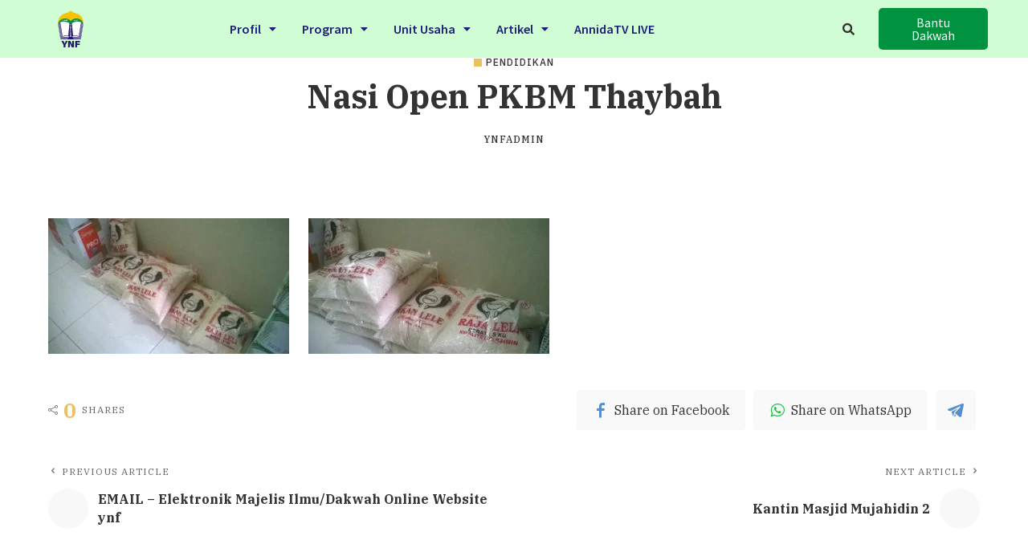

--- FILE ---
content_type: text/html; charset=UTF-8
request_url: https://nidaulfithrah.com/nasi-open-pkbm-thaybah/
body_size: 27556
content:

<!DOCTYPE html>
<html lang="en-US">
<head>
	<meta charset="UTF-8" />
	<meta name="viewport" content="width=device-width, initial-scale=1, maximum-scale=1" />
	<link rel="profile" href="http://gmpg.org/xfn/11" />
	<link rel="pingback" href="https://nidaulfithrah.com/xmlrpc.php" />
	<title>Nasi Open PKBM Thaybah &#8211; Solusi Investasi Akhirat Anda</title>
<meta name='robots' content='max-image-preview:large' />
<link rel='dns-prefetch' href='//fonts.googleapis.com' />
<link rel="alternate" type="application/rss+xml" title="Solusi Investasi Akhirat Anda &raquo; Feed" href="https://nidaulfithrah.com/feed/" />
<link rel="alternate" type="application/rss+xml" title="Solusi Investasi Akhirat Anda &raquo; Comments Feed" href="https://nidaulfithrah.com/comments/feed/" />
<link rel="alternate" type="application/rss+xml" title="Solusi Investasi Akhirat Anda &raquo; Nasi Open PKBM Thaybah Comments Feed" href="https://nidaulfithrah.com/nasi-open-pkbm-thaybah/feed/" />
			<link rel="pingback" href="https://nidaulfithrah.com/xmlrpc.php"/>
		<script type="application/ld+json">{"@context":"https://schema.org","@type":"Organization","legalName":"Solusi Investasi Akhirat Anda","url":"https://nidaulfithrah.com/","address":{"@type":"PostalAddress","streetAddress":"Ruko Galaxy Bumi Permai Blok G6-16, Jl. Arif Rahman Hakim No.20-36, Surabaya","addressLocality":"Surabaya, Indonesia","postalCode":"60119"},"email":"nidaulfithrah@gmail.com","contactPoint":{"@type":"ContactPoint","telephone":"(031) 5990122","contactType":"customer service"},"logo":"https://nidaulfithrah.com/wp-content/uploads/2020/08/Artboard-1-copy-2.png","sameAs":["https://www.facebook.com/nidaulfithrah","https://www.instagram.com/nidaulfithrah/","https://www.youtube.com/annidatv","t.me/nidaulfithrah","wa.me/6281231999507"]}</script>
<script>
window._wpemojiSettings = {"baseUrl":"https:\/\/s.w.org\/images\/core\/emoji\/14.0.0\/72x72\/","ext":".png","svgUrl":"https:\/\/s.w.org\/images\/core\/emoji\/14.0.0\/svg\/","svgExt":".svg","source":{"concatemoji":"https:\/\/nidaulfithrah.com\/wp-includes\/js\/wp-emoji-release.min.js?ver=6.2.8"}};
/*! This file is auto-generated */
!function(e,a,t){var n,r,o,i=a.createElement("canvas"),p=i.getContext&&i.getContext("2d");function s(e,t){p.clearRect(0,0,i.width,i.height),p.fillText(e,0,0);e=i.toDataURL();return p.clearRect(0,0,i.width,i.height),p.fillText(t,0,0),e===i.toDataURL()}function c(e){var t=a.createElement("script");t.src=e,t.defer=t.type="text/javascript",a.getElementsByTagName("head")[0].appendChild(t)}for(o=Array("flag","emoji"),t.supports={everything:!0,everythingExceptFlag:!0},r=0;r<o.length;r++)t.supports[o[r]]=function(e){if(p&&p.fillText)switch(p.textBaseline="top",p.font="600 32px Arial",e){case"flag":return s("\ud83c\udff3\ufe0f\u200d\u26a7\ufe0f","\ud83c\udff3\ufe0f\u200b\u26a7\ufe0f")?!1:!s("\ud83c\uddfa\ud83c\uddf3","\ud83c\uddfa\u200b\ud83c\uddf3")&&!s("\ud83c\udff4\udb40\udc67\udb40\udc62\udb40\udc65\udb40\udc6e\udb40\udc67\udb40\udc7f","\ud83c\udff4\u200b\udb40\udc67\u200b\udb40\udc62\u200b\udb40\udc65\u200b\udb40\udc6e\u200b\udb40\udc67\u200b\udb40\udc7f");case"emoji":return!s("\ud83e\udef1\ud83c\udffb\u200d\ud83e\udef2\ud83c\udfff","\ud83e\udef1\ud83c\udffb\u200b\ud83e\udef2\ud83c\udfff")}return!1}(o[r]),t.supports.everything=t.supports.everything&&t.supports[o[r]],"flag"!==o[r]&&(t.supports.everythingExceptFlag=t.supports.everythingExceptFlag&&t.supports[o[r]]);t.supports.everythingExceptFlag=t.supports.everythingExceptFlag&&!t.supports.flag,t.DOMReady=!1,t.readyCallback=function(){t.DOMReady=!0},t.supports.everything||(n=function(){t.readyCallback()},a.addEventListener?(a.addEventListener("DOMContentLoaded",n,!1),e.addEventListener("load",n,!1)):(e.attachEvent("onload",n),a.attachEvent("onreadystatechange",function(){"complete"===a.readyState&&t.readyCallback()})),(e=t.source||{}).concatemoji?c(e.concatemoji):e.wpemoji&&e.twemoji&&(c(e.twemoji),c(e.wpemoji)))}(window,document,window._wpemojiSettings);
</script>
<style>
img.wp-smiley,
img.emoji {
	display: inline !important;
	border: none !important;
	box-shadow: none !important;
	height: 1em !important;
	width: 1em !important;
	margin: 0 0.07em !important;
	vertical-align: -0.1em !important;
	background: none !important;
	padding: 0 !important;
}
</style>
	<link rel='stylesheet' id='pixwell-core-css' href='https://nidaulfithrah.com/wp-content/plugins/pixwell-core/assets/core.css?ver=4.5' media='all' />
<link rel='stylesheet' id='google-font-quicksand-montserrat-poppins-css' href='https://fonts.googleapis.com/css?family=Quicksand%3A300%2C400%2C500%2C600%2C700&#038;subset=latin%2Clatin-ext&#038;display=swap&#038;ver=4.5' media='all' />
<link rel='stylesheet' id='wp-block-library-css' href='https://nidaulfithrah.com/wp-includes/css/dist/block-library/style.min.css?ver=6.2.8' media='all' />
<link rel='stylesheet' id='classic-theme-styles-css' href='https://nidaulfithrah.com/wp-includes/css/classic-themes.min.css?ver=6.2.8' media='all' />
<style id='global-styles-inline-css'>
body{--wp--preset--color--black: #000000;--wp--preset--color--cyan-bluish-gray: #abb8c3;--wp--preset--color--white: #ffffff;--wp--preset--color--pale-pink: #f78da7;--wp--preset--color--vivid-red: #cf2e2e;--wp--preset--color--luminous-vivid-orange: #ff6900;--wp--preset--color--luminous-vivid-amber: #fcb900;--wp--preset--color--light-green-cyan: #7bdcb5;--wp--preset--color--vivid-green-cyan: #00d084;--wp--preset--color--pale-cyan-blue: #8ed1fc;--wp--preset--color--vivid-cyan-blue: #0693e3;--wp--preset--color--vivid-purple: #9b51e0;--wp--preset--gradient--vivid-cyan-blue-to-vivid-purple: linear-gradient(135deg,rgba(6,147,227,1) 0%,rgb(155,81,224) 100%);--wp--preset--gradient--light-green-cyan-to-vivid-green-cyan: linear-gradient(135deg,rgb(122,220,180) 0%,rgb(0,208,130) 100%);--wp--preset--gradient--luminous-vivid-amber-to-luminous-vivid-orange: linear-gradient(135deg,rgba(252,185,0,1) 0%,rgba(255,105,0,1) 100%);--wp--preset--gradient--luminous-vivid-orange-to-vivid-red: linear-gradient(135deg,rgba(255,105,0,1) 0%,rgb(207,46,46) 100%);--wp--preset--gradient--very-light-gray-to-cyan-bluish-gray: linear-gradient(135deg,rgb(238,238,238) 0%,rgb(169,184,195) 100%);--wp--preset--gradient--cool-to-warm-spectrum: linear-gradient(135deg,rgb(74,234,220) 0%,rgb(151,120,209) 20%,rgb(207,42,186) 40%,rgb(238,44,130) 60%,rgb(251,105,98) 80%,rgb(254,248,76) 100%);--wp--preset--gradient--blush-light-purple: linear-gradient(135deg,rgb(255,206,236) 0%,rgb(152,150,240) 100%);--wp--preset--gradient--blush-bordeaux: linear-gradient(135deg,rgb(254,205,165) 0%,rgb(254,45,45) 50%,rgb(107,0,62) 100%);--wp--preset--gradient--luminous-dusk: linear-gradient(135deg,rgb(255,203,112) 0%,rgb(199,81,192) 50%,rgb(65,88,208) 100%);--wp--preset--gradient--pale-ocean: linear-gradient(135deg,rgb(255,245,203) 0%,rgb(182,227,212) 50%,rgb(51,167,181) 100%);--wp--preset--gradient--electric-grass: linear-gradient(135deg,rgb(202,248,128) 0%,rgb(113,206,126) 100%);--wp--preset--gradient--midnight: linear-gradient(135deg,rgb(2,3,129) 0%,rgb(40,116,252) 100%);--wp--preset--duotone--dark-grayscale: url('#wp-duotone-dark-grayscale');--wp--preset--duotone--grayscale: url('#wp-duotone-grayscale');--wp--preset--duotone--purple-yellow: url('#wp-duotone-purple-yellow');--wp--preset--duotone--blue-red: url('#wp-duotone-blue-red');--wp--preset--duotone--midnight: url('#wp-duotone-midnight');--wp--preset--duotone--magenta-yellow: url('#wp-duotone-magenta-yellow');--wp--preset--duotone--purple-green: url('#wp-duotone-purple-green');--wp--preset--duotone--blue-orange: url('#wp-duotone-blue-orange');--wp--preset--font-size--small: 13px;--wp--preset--font-size--medium: 20px;--wp--preset--font-size--large: 36px;--wp--preset--font-size--x-large: 42px;--wp--preset--spacing--20: 0.44rem;--wp--preset--spacing--30: 0.67rem;--wp--preset--spacing--40: 1rem;--wp--preset--spacing--50: 1.5rem;--wp--preset--spacing--60: 2.25rem;--wp--preset--spacing--70: 3.38rem;--wp--preset--spacing--80: 5.06rem;--wp--preset--shadow--natural: 6px 6px 9px rgba(0, 0, 0, 0.2);--wp--preset--shadow--deep: 12px 12px 50px rgba(0, 0, 0, 0.4);--wp--preset--shadow--sharp: 6px 6px 0px rgba(0, 0, 0, 0.2);--wp--preset--shadow--outlined: 6px 6px 0px -3px rgba(255, 255, 255, 1), 6px 6px rgba(0, 0, 0, 1);--wp--preset--shadow--crisp: 6px 6px 0px rgba(0, 0, 0, 1);}:where(.is-layout-flex){gap: 0.5em;}body .is-layout-flow > .alignleft{float: left;margin-inline-start: 0;margin-inline-end: 2em;}body .is-layout-flow > .alignright{float: right;margin-inline-start: 2em;margin-inline-end: 0;}body .is-layout-flow > .aligncenter{margin-left: auto !important;margin-right: auto !important;}body .is-layout-constrained > .alignleft{float: left;margin-inline-start: 0;margin-inline-end: 2em;}body .is-layout-constrained > .alignright{float: right;margin-inline-start: 2em;margin-inline-end: 0;}body .is-layout-constrained > .aligncenter{margin-left: auto !important;margin-right: auto !important;}body .is-layout-constrained > :where(:not(.alignleft):not(.alignright):not(.alignfull)){max-width: var(--wp--style--global--content-size);margin-left: auto !important;margin-right: auto !important;}body .is-layout-constrained > .alignwide{max-width: var(--wp--style--global--wide-size);}body .is-layout-flex{display: flex;}body .is-layout-flex{flex-wrap: wrap;align-items: center;}body .is-layout-flex > *{margin: 0;}:where(.wp-block-columns.is-layout-flex){gap: 2em;}.has-black-color{color: var(--wp--preset--color--black) !important;}.has-cyan-bluish-gray-color{color: var(--wp--preset--color--cyan-bluish-gray) !important;}.has-white-color{color: var(--wp--preset--color--white) !important;}.has-pale-pink-color{color: var(--wp--preset--color--pale-pink) !important;}.has-vivid-red-color{color: var(--wp--preset--color--vivid-red) !important;}.has-luminous-vivid-orange-color{color: var(--wp--preset--color--luminous-vivid-orange) !important;}.has-luminous-vivid-amber-color{color: var(--wp--preset--color--luminous-vivid-amber) !important;}.has-light-green-cyan-color{color: var(--wp--preset--color--light-green-cyan) !important;}.has-vivid-green-cyan-color{color: var(--wp--preset--color--vivid-green-cyan) !important;}.has-pale-cyan-blue-color{color: var(--wp--preset--color--pale-cyan-blue) !important;}.has-vivid-cyan-blue-color{color: var(--wp--preset--color--vivid-cyan-blue) !important;}.has-vivid-purple-color{color: var(--wp--preset--color--vivid-purple) !important;}.has-black-background-color{background-color: var(--wp--preset--color--black) !important;}.has-cyan-bluish-gray-background-color{background-color: var(--wp--preset--color--cyan-bluish-gray) !important;}.has-white-background-color{background-color: var(--wp--preset--color--white) !important;}.has-pale-pink-background-color{background-color: var(--wp--preset--color--pale-pink) !important;}.has-vivid-red-background-color{background-color: var(--wp--preset--color--vivid-red) !important;}.has-luminous-vivid-orange-background-color{background-color: var(--wp--preset--color--luminous-vivid-orange) !important;}.has-luminous-vivid-amber-background-color{background-color: var(--wp--preset--color--luminous-vivid-amber) !important;}.has-light-green-cyan-background-color{background-color: var(--wp--preset--color--light-green-cyan) !important;}.has-vivid-green-cyan-background-color{background-color: var(--wp--preset--color--vivid-green-cyan) !important;}.has-pale-cyan-blue-background-color{background-color: var(--wp--preset--color--pale-cyan-blue) !important;}.has-vivid-cyan-blue-background-color{background-color: var(--wp--preset--color--vivid-cyan-blue) !important;}.has-vivid-purple-background-color{background-color: var(--wp--preset--color--vivid-purple) !important;}.has-black-border-color{border-color: var(--wp--preset--color--black) !important;}.has-cyan-bluish-gray-border-color{border-color: var(--wp--preset--color--cyan-bluish-gray) !important;}.has-white-border-color{border-color: var(--wp--preset--color--white) !important;}.has-pale-pink-border-color{border-color: var(--wp--preset--color--pale-pink) !important;}.has-vivid-red-border-color{border-color: var(--wp--preset--color--vivid-red) !important;}.has-luminous-vivid-orange-border-color{border-color: var(--wp--preset--color--luminous-vivid-orange) !important;}.has-luminous-vivid-amber-border-color{border-color: var(--wp--preset--color--luminous-vivid-amber) !important;}.has-light-green-cyan-border-color{border-color: var(--wp--preset--color--light-green-cyan) !important;}.has-vivid-green-cyan-border-color{border-color: var(--wp--preset--color--vivid-green-cyan) !important;}.has-pale-cyan-blue-border-color{border-color: var(--wp--preset--color--pale-cyan-blue) !important;}.has-vivid-cyan-blue-border-color{border-color: var(--wp--preset--color--vivid-cyan-blue) !important;}.has-vivid-purple-border-color{border-color: var(--wp--preset--color--vivid-purple) !important;}.has-vivid-cyan-blue-to-vivid-purple-gradient-background{background: var(--wp--preset--gradient--vivid-cyan-blue-to-vivid-purple) !important;}.has-light-green-cyan-to-vivid-green-cyan-gradient-background{background: var(--wp--preset--gradient--light-green-cyan-to-vivid-green-cyan) !important;}.has-luminous-vivid-amber-to-luminous-vivid-orange-gradient-background{background: var(--wp--preset--gradient--luminous-vivid-amber-to-luminous-vivid-orange) !important;}.has-luminous-vivid-orange-to-vivid-red-gradient-background{background: var(--wp--preset--gradient--luminous-vivid-orange-to-vivid-red) !important;}.has-very-light-gray-to-cyan-bluish-gray-gradient-background{background: var(--wp--preset--gradient--very-light-gray-to-cyan-bluish-gray) !important;}.has-cool-to-warm-spectrum-gradient-background{background: var(--wp--preset--gradient--cool-to-warm-spectrum) !important;}.has-blush-light-purple-gradient-background{background: var(--wp--preset--gradient--blush-light-purple) !important;}.has-blush-bordeaux-gradient-background{background: var(--wp--preset--gradient--blush-bordeaux) !important;}.has-luminous-dusk-gradient-background{background: var(--wp--preset--gradient--luminous-dusk) !important;}.has-pale-ocean-gradient-background{background: var(--wp--preset--gradient--pale-ocean) !important;}.has-electric-grass-gradient-background{background: var(--wp--preset--gradient--electric-grass) !important;}.has-midnight-gradient-background{background: var(--wp--preset--gradient--midnight) !important;}.has-small-font-size{font-size: var(--wp--preset--font-size--small) !important;}.has-medium-font-size{font-size: var(--wp--preset--font-size--medium) !important;}.has-large-font-size{font-size: var(--wp--preset--font-size--large) !important;}.has-x-large-font-size{font-size: var(--wp--preset--font-size--x-large) !important;}
.wp-block-navigation a:where(:not(.wp-element-button)){color: inherit;}
:where(.wp-block-columns.is-layout-flex){gap: 2em;}
.wp-block-pullquote{font-size: 1.5em;line-height: 1.6;}
</style>
<link rel='stylesheet' id='cptch_stylesheet-css' href='https://nidaulfithrah.com/wp-content/plugins/captcha/css/style.css?ver=6.2.8' media='all' />
<link rel='stylesheet' id='dashicons-css' href='https://nidaulfithrah.com/wp-includes/css/dashicons.min.css?ver=6.2.8' media='all' />
<link rel='stylesheet' id='cptch_desktop_style-css' href='https://nidaulfithrah.com/wp-content/plugins/captcha/css/desktop_style.css?ver=6.2.8' media='all' />
<link rel='stylesheet' id='post-views-counter-frontend-css' href='https://nidaulfithrah.com/wp-content/plugins/post-views-counter/css/frontend.min.css?ver=1.3.13' media='all' />
<link rel='stylesheet' id='hfe-style-css' href='https://nidaulfithrah.com/wp-content/plugins/header-footer-elementor/assets/css/header-footer-elementor.css?ver=1.5.3' media='all' />
<link rel='stylesheet' id='elementor-icons-css' href='https://nidaulfithrah.com/wp-content/plugins/elementor/assets/lib/eicons/css/elementor-icons.min.css?ver=5.9.1' media='all' />
<link rel='stylesheet' id='elementor-animations-css' href='https://nidaulfithrah.com/wp-content/plugins/elementor/assets/lib/animations/animations.min.css?ver=3.0.9' media='all' />
<link rel='stylesheet' id='elementor-frontend-legacy-css' href='https://nidaulfithrah.com/wp-content/plugins/elementor/assets/css/frontend-legacy.min.css?ver=3.0.9' media='all' />
<link rel='stylesheet' id='elementor-frontend-css' href='https://nidaulfithrah.com/wp-content/plugins/elementor/assets/css/frontend.min.css?ver=3.0.9' media='all' />
<link rel='stylesheet' id='elementor-post-19119-css' href='https://nidaulfithrah.com/wp-content/uploads/elementor/css/post-19119.css?ver=1724580074' media='all' />
<link rel='stylesheet' id='elementor-pro-css' href='https://nidaulfithrah.com/wp-content/plugins/elementor-pro/assets/css/frontend.min.css?ver=3.0.2' media='all' />
<link rel='stylesheet' id='font-awesome-5-all-css' href='https://nidaulfithrah.com/wp-content/plugins/elementor/assets/lib/font-awesome/css/all.min.css?ver=3.0.9' media='all' />
<link rel='stylesheet' id='font-awesome-4-shim-css' href='https://nidaulfithrah.com/wp-content/plugins/elementor/assets/lib/font-awesome/css/v4-shims.min.css?ver=3.0.9' media='all' />
<link rel='stylesheet' id='elementor-post-8258-css' href='https://nidaulfithrah.com/wp-content/uploads/elementor/css/post-8258.css?ver=1684996076' media='all' />
<link rel='stylesheet' id='hfe-widgets-style-css' href='https://nidaulfithrah.com/wp-content/plugins/header-footer-elementor/inc/widgets-css/frontend.css?ver=1.5.3' media='all' />
<link rel='stylesheet' id='elementor-post-8189-css' href='https://nidaulfithrah.com/wp-content/uploads/elementor/css/post-8189.css?ver=1768986372' media='all' />
<link rel='stylesheet' id='pixwell-main-css' href='https://nidaulfithrah.com/wp-content/themes/pixwell/assets/css/main.css?ver=4.5' media='all' />
<link rel='stylesheet' id='pixwell-style-css' href='https://nidaulfithrah.com/wp-content/themes/pixwell/style.css?ver=4.5' media='all' />
<style id='pixwell-style-inline-css'>
html { font-size: 16px; }.topline-wrap {height: 2px}.topbar-wrap {background-color: #FFF7E1;}.navbar-wrap:not(.transparent-navbar-wrap), #mobile-sticky-nav {background-color: #fff7e1;background-image: linear-gradient(90deg, #fff7e1, #fff7e1);}.navbar-border-holder { border: none }.navbar-wrap:not(.transparent-navbar-wrap), #mobile-sticky-nav {color: #28166f;}.fw-mega-cat.is-dark-text { color: #333; }.header-wrap .navbar-wrap:not(.transparent-navbar-wrap) .cart-counter, .header-wrap:not(.header-float) .navbar-wrap .rb-counter,.header-wrap:not(.header-float) .is-light-text .rb-counter, .header-float .section-sticky .rb-counter {background-color: #28166f;}.header-5 .btn-toggle-wrap, .header-5 .section-sticky .logo-wrap,.header-5 .main-menu > li > a, .header-5 .navbar-right {color: #28166f;}.navbar-wrap .navbar-social a:hover {color: #28166f;opacity: .7; }.header-wrap .navbar-wrap:not(.transparent-navbar-wrap) .rb-counter,.header-wrap:not(.header-float) .navbar-wrap .rb-counter, .header-wrap:not(.header-float) .is-light-text .rb-counter { color: #fff7e1; }.main-menu .sub-menu {background-color: #fff7e1;background-image: linear-gradient(90deg, #fff7e1, #fff7e1);}.main-menu .sub-menu:not(.mega-category) { color: #28166f;}.main-menu > li.menu-item-has-children > .sub-menu:before {display: none;}.main-menu > li > a:hover, .nav-search-link:hover,.main-menu > li.current-menu-item > a, .header-wrap .cart-link:hover {color: #28166f;}.main-menu > li>  a > span:before {display: none; }.navbar-wrap .navbar-social a:hover {color: #28166f;opacity: 1; }.mobile-nav-inner {}.off-canvas-header { background-color: #ffffff}.off-canvas-header:before {display: none; }.off-canvas-wrap { background-color: #282828 !important; }.navbar-border-holder {border-width: 2px; }input[type="submit"]:hover, input[type="submit"]:focus, button:hover, button:focus,input[type="button"]:hover, input[type="button"]:focus,.post-edit-link:hover, a.pagination-link:hover, a.page-numbers:hover,.post-page-numbers:hover, a.loadmore-link:hover, .pagination-simple .page-numbers:hover,#off-canvas-close-btn:hover, #off-canvas-close-btn:focus,.off-canvas-subscribe a, .block-header-3 .block-title:before,.cookie-accept:hover, .entry-footer a:hover, .box-comment-btn:hover,a.comment-reply-link:hover, .review-info, .entry-content a.wp-block-button__link:hover,#wp-calendar tbody a:hover, .instagram-box.box-intro:hover, .banner-btn a, .headerstrip-btn a,.is-light-text .widget:not(.woocommerce) .count,.rb-newsletter.is-light-text button.newsletter-submit,.cat-icon-round .cat-info-el, .cat-icon-radius .cat-info-el,.cat-icon-square .cat-info-el:before, .entry-content .wpcf7 label:before,body .cooked-recipe-directions .cooked-direction-number, span.cooked-taxonomy a:hover,.widget_categories a:hover .count, .widget_archive a:hover .count,.wp-block-categories-list a:hover .count, .wp-block-categories-list a:hover .count,.entry-content .wp-block-file .wp-block-file__button, #wp-calendar td#today,.mfp-close:hover, .is-light-text .mfp-close:hover, #rb-close-newsletter:hover,.tagcloud a:hover, .tagcloud a:focus, .is-light-text .tagcloud a:hover, .is-light-text .tagcloud a:focus,input[type="checkbox"].newsletter-checkbox:checked + label:before, .cta-btn.is-bg,.rb-mailchimp .mc4wp-form-fields input[type="submit"], .is-light-text .w-footer .mc4wp-form-fields input[type="submit"],.statics-el:first-child .inner{ background-color: #ebc160}.page-edit-link:hover, .rb-menu > li.current-menu-item > a > span:before,.p-url:hover, .p-url:focus, .p-wrap .p-url:hover,.p-wrap .p-url:focus, .p-link:hover span, .p-link:hover i,.meta-info-el a:hover, .sponsor-label, .block-header-3 .block-title:before,.subscribe-box .mc4wp-form-fields input[type="submit"]:hover + i,.entry-content p a:not(button), .comment-content a,.author-title a, .logged-in-as a:hover, .comment-list .logged-in-as a:hover,.gallery-list-label a:hover, .review-el .review-stars,.share-total, .breadcrumb a:hover, span.not-found-label, .return-home:hover, .section-not-found .page-content .return-home:hover,.subscribe-box .rb-newsletter.is-light-text button.newsletter-submit-icon:hover,.subscribe-box .rb-newsletter button.newsletter-submit-icon:hover,.fw-category-1 .cat-list-item:hover .cat-list-name, .fw-category-1.is-light-text .cat-list-item:hover .cat-list-name,body .cooked-icon-recipe-icon, .comment-list .comment-reply-title small a:hover,.widget_pages a:hover, .widget_meta a:hover, .widget_categories a:hover,.entry-content .wp-block-categories-list a:hover, .entry-content .wp-block-archives-list a:hover,.widget_archive a:hover, .widget.widget_nav_menu a:hover,  .p-grid-4.is-pop-style .p-header .counter-index,.twitter-content.entry-summary a:hover,.read-it-later:hover, .read-it-later:focus, .address-info a:hover,.gallery-popup-content .image-popup-description a:hover, .gallery-popup-content .image-popup-description a:focus,.entry-content ul.wp-block-latest-posts a:hover, .widget_recent_entries a:hover, .recentcomments a:hover, a.rsswidget:hover,.entry-content .wp-block-latest-comments__comment-meta a:hover,.entry-content .cooked-recipe-info .cooked-author a:hover, .entry-content a:not(button), .comment-content a,.about-desc a:hover, .is-light-text .about-desc a:hover, .portfolio-info-el:hover,.portfolio-nav a:hover, .portfolio-nav-next a:hover > i, .hbox-tagline span, .hbox-title span, .cta-tagline span, .cta-title span,.block-header-7 .block-header .block-title:first-letter, .about-bio a{ color: #ebc160}.is-style-outline a.wp-block-button__link:hover{ color: #ebc160!important}a.comment-reply-link:hover, .navbar-holder.is-light-text .header-lightbox,input[type="checkbox"].newsletter-checkbox:checked + label:before, .cat-icon-line .cat-info-el{ border-color: #ebc160}.comment-content, .single-bottom-share a:nth-child(1) span, .single-bottom-share a:nth-child(2) span, p.logged-in-as, .rb-sdecs,.deal-module .deal-description, .author-description { font-size: 16px; }.tipsy, .additional-meta, .sponsor-label, .sponsor-link, .entry-footer .tag-label,.box-nav .nav-label, .left-article-label, .share-label, .rss-date,.wp-block-latest-posts__post-date, .wp-block-latest-comments__comment-date,.image-caption, .wp-caption-text, .gallery-caption, .entry-content .wp-block-audio figcaption,.entry-content .wp-block-video figcaption, .entry-content .wp-block-image figcaption,.entry-content .wp-block-gallery .blocks-gallery-image figcaption,.entry-content .wp-block-gallery .blocks-gallery-item figcaption,.subscribe-content .desc, .follower-el .right-el, .author-job, .comment-metadata{ font-family: IBM Plex Serif; }.tipsy, .additional-meta, .sponsor-label, .entry-footer .tag-label,.box-nav .nav-label, .left-article-label, .share-label, .rss-date,.wp-block-latest-posts__post-date, .wp-block-latest-comments__comment-date,.image-caption, .wp-caption-text, .gallery-caption, .entry-content .wp-block-audio figcaption,.entry-content .wp-block-video figcaption, .entry-content .wp-block-image figcaption,.entry-content .wp-block-gallery .blocks-gallery-image figcaption,.entry-content .wp-block-gallery .blocks-gallery-item figcaption,.subscribe-content .desc, .follower-el .right-el, .author-job, .comment-metadata{ font-weight: 400; }.tipsy, .additional-meta, .sponsor-label, .sponsor-link, .entry-footer .tag-label,.box-nav .nav-label, .left-article-label, .share-label, .rss-date,.wp-block-latest-posts__post-date, .wp-block-latest-comments__comment-date,.subscribe-content .desc, .author-job{ font-size: 12px; }.image-caption, .wp-caption-text, .gallery-caption, .entry-content .wp-block-audio figcaption,.entry-content .wp-block-video figcaption, .entry-content .wp-block-image figcaption,.entry-content .wp-block-gallery .blocks-gallery-image figcaption,.entry-content .wp-block-gallery .blocks-gallery-item figcaption,.comment-metadata, .follower-el .right-el{ font-size: 13px; }.tipsy, .additional-meta, .sponsor-label, .entry-footer .tag-label,.box-nav .nav-label, .left-article-label, .share-label, .rss-date,.wp-block-latest-posts__post-date, .wp-block-latest-comments__comment-date,.image-caption, .wp-caption-text, .gallery-caption, .entry-content .wp-block-audio figcaption,.entry-content .wp-block-video figcaption, .entry-content .wp-block-image figcaption,.entry-content .wp-block-gallery .blocks-gallery-image figcaption,.entry-content .wp-block-gallery .blocks-gallery-item figcaption,.subscribe-content .desc, .follower-el .right-el, .author-job, .comment-metadata{ letter-spacing: 1px; }.tipsy, .additional-meta, .sponsor-label, .entry-footer .tag-label,.box-nav .nav-label, .left-article-label, .share-label, .rss-date,.wp-block-latest-posts__post-date, .wp-block-latest-comments__comment-date,.image-caption, .wp-caption-text, .gallery-caption, .entry-content .wp-block-audio figcaption,.entry-content .wp-block-video figcaption, .entry-content .wp-block-image figcaption,.entry-content .wp-block-gallery .blocks-gallery-image figcaption,.entry-content .wp-block-gallery .blocks-gallery-item figcaption,.subscribe-content .desc, .follower-el .right-el, .author-job, .comment-metadata{ text-transform: uppercase; }.sponsor-link{ font-family: IBM Plex Serif; }.sponsor-link{ font-weight: 500; }.sponsor-link{ text-transform: uppercase; }.entry-footer a, .tagcloud a, .entry-footer .source, .entry-footer .via-el{ font-family: IBM Plex Sans; }.entry-footer a, .tagcloud a, .entry-footer .source, .entry-footer .via-el{ font-weight: 500; }.entry-footer a, .tagcloud a, .entry-footer .source, .entry-footer .via-el{ font-size: 12px !important; }.cat-info-el { letter-spacing: inherit; }.entry-footer a, .tagcloud a, .entry-footer .source, .entry-footer .via-el{ letter-spacing: 1px; }.entry-footer a, .tagcloud a, .entry-footer .source, .entry-footer .via-el{ text-transform: uppercase; }.p-link, .rb-cookie .cookie-accept, a.comment-reply-link, .comment-list .comment-reply-title small a,.banner-btn a, .headerstrip-btn a, input[type="submit"], button, .pagination-wrap, .cta-btn, .rb-btn{ font-family: IBM Plex Sans; }.p-link, .rb-cookie .cookie-accept, a.comment-reply-link, .comment-list .comment-reply-title small a,.banner-btn a, .headerstrip-btn a, input[type="submit"], button, .pagination-wrap, .cta-btn, .rb-btn{ font-weight: 400; }select, textarea, input[type="text"], input[type="tel"], input[type="email"], input[type="url"],input[type="search"], input[type="number"]{ font-family: IBM Plex Sans; }select, input[type="text"], input[type="tel"], input[type="email"], input[type="url"],input[type="search"], input[type="number"]{ font-size: 12px; }textarea{ font-size: 12px !important; }select, textarea, input[type="text"], input[type="tel"], input[type="email"], input[type="url"],input[type="search"], input[type="number"]{ font-weight: 400; }.footer-menu-inner, .widget_recent_comments .recentcomments > a:last-child,.wp-block-latest-comments__comment-link, .wp-block-latest-posts__list a,.widget_recent_entries li, .wp-block-quote *:not(cite), blockquote *:not(cite), .widget_rss li,.wp-block-latest-posts li, .wp-block-latest-comments__comment-link{ font-family: IBM Plex Serif; }.footer-menu-inner, .widget_recent_comments .recentcomments > a:last-child,.wp-block-latest-comments__comment-link, .wp-block-latest-posts__list a,.widget_recent_entries li, .wp-block-quote *:not(cite), blockquote *:not(cite), .widget_rss li,.wp-block-latest-posts li, .wp-block-latest-comments__comment-link{ font-weight: 700; } .widget_pages .page_item, .widget_meta li,.widget_categories .cat-item, .widget_archive li, .widget.widget_nav_menu .menu-item,.wp-block-archives-list li, .wp-block-categories-list li{ font-family: Source Sans Pro; }.widget_pages .page_item, .widget_meta li,.widget_categories .cat-item, .widget_archive li, .widget.widget_nav_menu .menu-item,.wp-block-archives-list li, .wp-block-categories-list li{ font-size: 13px; }.widget_pages .page_item, .widget_meta li,.widget_categories .cat-item, .widget_archive li, .widget.widget_nav_menu .menu-item,.wp-block-archives-list li, .wp-block-categories-list li{ font-weight: 400; }@media only screen and (max-width: 767px) {.entry-content { font-size: .90rem; }.p-wrap .entry-summary, .twitter-content.entry-summary, .element-desc, .subscribe-description, .rb-sdecs,.copyright-inner > *, .summary-content, .pros-cons-wrap ul li,.gallery-popup-content .image-popup-description > *{ font-size: .76rem; }}@media only screen and (max-width: 991px) {.block-header-2 .block-title, .block-header-5 .block-title { font-size: 17px; }}@media only screen and (max-width: 767px) {.block-header-2 .block-title, .block-header-5 .block-title { font-size: 15px; }}@media only screen and (max-width: 1024px) {}@media only screen and (max-width: 991px) {}@media only screen and (max-width: 767px) {}
</style>
<link rel='stylesheet' id='redux-google-fonts-pixwell_theme_options-css' href='https://fonts.googleapis.com/css?family=Source+Sans+Pro%3A200%2C300%2C400%2C600%2C700%2C900%2C200italic%2C300italic%2C400italic%2C600italic%2C700italic%2C900italic%7CIBM+Plex+Serif%3A100%2C200%2C300%2C400%2C500%2C600%2C700%2C100italic%2C200italic%2C300italic%2C400italic%2C500italic%2C600italic%2C700italic%7CIBM+Plex+Sans%3A500%2C400%2C300&#038;subset=latin&#038;font-display=swap&#038;ver=1637647503' media='all' />
<link rel='stylesheet' id='google-fonts-1-css' href='https://fonts.googleapis.com/css?family=Roboto%3A100%2C100italic%2C200%2C200italic%2C300%2C300italic%2C400%2C400italic%2C500%2C500italic%2C600%2C600italic%2C700%2C700italic%2C800%2C800italic%2C900%2C900italic%7CRoboto+Slab%3A100%2C100italic%2C200%2C200italic%2C300%2C300italic%2C400%2C400italic%2C500%2C500italic%2C600%2C600italic%2C700%2C700italic%2C800%2C800italic%2C900%2C900italic%7CSource+Sans+Pro%3A100%2C100italic%2C200%2C200italic%2C300%2C300italic%2C400%2C400italic%2C500%2C500italic%2C600%2C600italic%2C700%2C700italic%2C800%2C800italic%2C900%2C900italic&#038;ver=6.2.8' media='all' />
<link rel='stylesheet' id='elementor-icons-shared-0-css' href='https://nidaulfithrah.com/wp-content/plugins/elementor/assets/lib/font-awesome/css/fontawesome.min.css?ver=5.12.0' media='all' />
<link rel='stylesheet' id='elementor-icons-fa-solid-css' href='https://nidaulfithrah.com/wp-content/plugins/elementor/assets/lib/font-awesome/css/solid.min.css?ver=5.12.0' media='all' />
<link rel='stylesheet' id='elementor-icons-fa-regular-css' href='https://nidaulfithrah.com/wp-content/plugins/elementor/assets/lib/font-awesome/css/regular.min.css?ver=5.12.0' media='all' />
<link rel='stylesheet' id='elementor-icons-fa-brands-css' href='https://nidaulfithrah.com/wp-content/plugins/elementor/assets/lib/font-awesome/css/brands.min.css?ver=5.12.0' media='all' />
<script src='https://nidaulfithrah.com/wp-includes/js/jquery/jquery.min.js?ver=3.6.4' id='jquery-core-js'></script>
<script src='https://nidaulfithrah.com/wp-includes/js/jquery/jquery-migrate.min.js?ver=3.4.0' id='jquery-migrate-js'></script>
<script src='https://nidaulfithrah.com/wp-content/plugins/elementor/assets/lib/font-awesome/js/v4-shims.min.js?ver=3.0.9' id='font-awesome-4-shim-js'></script>
<!--[if lt IE 9]>
<script src='https://nidaulfithrah.com/wp-content/themes/pixwell/assets/js/html5shiv.min.js?ver=3.7.3' id='html5-js'></script>
<![endif]-->
<link rel="https://api.w.org/" href="https://nidaulfithrah.com/wp-json/" /><link rel="alternate" type="application/json" href="https://nidaulfithrah.com/wp-json/wp/v2/posts/4088" /><link rel="EditURI" type="application/rsd+xml" title="RSD" href="https://nidaulfithrah.com/xmlrpc.php?rsd" />
<link rel="wlwmanifest" type="application/wlwmanifest+xml" href="https://nidaulfithrah.com/wp-includes/wlwmanifest.xml" />
<meta name="generator" content="WordPress 6.2.8" />
<link rel="canonical" href="https://nidaulfithrah.com/nasi-open-pkbm-thaybah/" />
<link rel='shortlink' href='https://nidaulfithrah.com/?p=4088' />
<link rel="alternate" type="application/json+oembed" href="https://nidaulfithrah.com/wp-json/oembed/1.0/embed?url=https%3A%2F%2Fnidaulfithrah.com%2Fnasi-open-pkbm-thaybah%2F" />
<link rel="alternate" type="text/xml+oembed" href="https://nidaulfithrah.com/wp-json/oembed/1.0/embed?url=https%3A%2F%2Fnidaulfithrah.com%2Fnasi-open-pkbm-thaybah%2F&#038;format=xml" />
<script type="application/ld+json">{"@context":"https://schema.org","@type":"WebSite","@id":"https://nidaulfithrah.com/#website","url":"https://nidaulfithrah.com/","name":"Solusi Investasi Akhirat Anda","potentialAction":{"@type":"SearchAction","target":"https://nidaulfithrah.com/?s={search_term_string}","query-input":"required name=search_term_string"}}</script>
<link rel="preconnect" href="//code.tidio.co">		<meta property="og:title" content="Nasi Open PKBM Thaybah"/>
				<meta property="og:url" content="https://nidaulfithrah.com/nasi-open-pkbm-thaybah/"/>
		<meta property="og:site_name" content="Solusi Investasi Akhirat Anda"/>
					<meta property="og:image" content="https://nidaulfithrah.com/wp-content/uploads/2018/02/WP_20171219_15_47_14_Pro.jpg"/>
		<link rel="icon" href="https://nidaulfithrah.com/wp-content/uploads/2020/08/cropped-Artboard-1-copy-2-32x32.png" sizes="32x32" />
<link rel="icon" href="https://nidaulfithrah.com/wp-content/uploads/2020/08/cropped-Artboard-1-copy-2-192x192.png" sizes="192x192" />
<link rel="apple-touch-icon" href="https://nidaulfithrah.com/wp-content/uploads/2020/08/cropped-Artboard-1-copy-2-180x180.png" />
<meta name="msapplication-TileImage" content="https://nidaulfithrah.com/wp-content/uploads/2020/08/cropped-Artboard-1-copy-2-270x270.png" />
		<style id="wp-custom-css">
			.ahmad:link,
.ahmad:visited {
    text-transform: uppercase;
    text-decoration: none;
    padding: 15px 40px;
    display: inline-block;
    border-radius: 100px;
    transition: all .2s;
    position: absolute;
}

.divie:link,
.divie:visited {
    text-transform: uppercase;
    text-decoration: none;
    padding: 15px 40px;
    display: inline-block;
    border-radius: 100px;
    transition: all .2s;
    position: absolute;
}

.ahmad:hover {
    transform: translateY(-3px);
    box-shadow: 0 10px 20px rgba(0, 0, 0, 0.2);
}

.divie:hover {
		background-color: #ffffff;
		color: #FFFFFF;
    transform: translateY(-1px);
    box-shadow: 0 10px 20px rgba(0, 0, 0, 0.2);
}

.ahmad:active {
    transform: translateY(-1px);
    box-shadow: 0 5px 10px rgba(0, 0, 0, 0.2);
}

.divie:active {
    transform: translateY(-1px);
    box-shadow: 0 5px 10px rgba(0, 0, 0, 0.2);
}

.ahmad-color {
    background-color: #00923F;
    color: #fff;
		border-radius:10px;
		padding: 0 10px;
		margin-left:50px;
		margin-right:50px;
		text-align:center;
}

.ahmad-footer{
		background-color: #fff;
    color: #fff;
		text-align:center;
		border-radius:10px;
		padding: 0 10px;
		margin-left:50px;
		margin-right:50px;
}

.ahmad::after {
    content: "";
    display: inline-block;
    height: 100%;
    width: 100%;
    border-radius: 100px;
    position: absolute;
    top: 0;
    left: 0;
    z-index: -1;
    transition: all .4s;
}

.top-head{
		margin-top:5px;
		margin-bottom:5px;
}

.social-link-facebook{
	color:#000;
}
.social-link-instagram{
	color:#000;
}
.social-link-youtube{
	color:#000;
}
.social-link-telegram{
	color:#000;
}
.social-link-whatsapp{
	color:#000;
}


/** Start Template Kit CSS: Corporate Business (css/customizer.css) **/

.elementor-progress-bar span {
		font-family: "Montserrat", Sans-serif;
	font-weight: 400;
}

/** End Template Kit CSS: Corporate Business (css/customizer.css) **/



/** Start Block Kit CSS: 71-3-d415519effd9e11f35d2438c58ea7ebf **/

.envato-block__preview{overflow: visible;}

/** End Block Kit CSS: 71-3-d415519effd9e11f35d2438c58ea7ebf **/



/** Start Block Kit CSS: 72-3-34d2cc762876498c8f6be5405a48e6e2 **/

.envato-block__preview{overflow: visible;}

/*Kit 69 Custom Styling for buttons */
.envato-kit-69-slide-btn .elementor-button,
.envato-kit-69-cta-btn .elementor-button,
.envato-kit-69-flip-btn .elementor-button{
	border-left: 0px !important;
	border-bottom: 0px !important;
	border-right: 0px !important;
	padding: 15px 0 0 !important;
}
.envato-kit-69-slide-btn .elementor-slide-button:hover,
.envato-kit-69-cta-btn .elementor-button:hover,
.envato-kit-69-flip-btn .elementor-button:hover{
	margin-bottom: 20px;
}
.envato-kit-69-menu .elementor-nav-menu--main a:hover{
	margin-top: -7px;
	padding-top: 4px;
	border-bottom: 1px solid #FFF;
}
/* Fix menu dropdown width */
.envato-kit-69-menu .elementor-nav-menu--dropdown{
	width: 100% !important;
}

/** End Block Kit CSS: 72-3-34d2cc762876498c8f6be5405a48e6e2 **/



/** Start Block Kit CSS: 136-3-fc37602abad173a9d9d95d89bbe6bb80 **/

.envato-block__preview{overflow: visible !important;}

/** End Block Kit CSS: 136-3-fc37602abad173a9d9d95d89bbe6bb80 **/



/** Start Template Kit CSS: Charity (css/customizer.css) **/

.envato-kit-92-inline-block{
	display: inline-block;
}

.envato-kit-92-progress-bar .elementor-progress-percentage{
	font-family: 'Nunito', sans-serif;
	font-size: 18px;
	font-weight: 900;
	margin-top: -34px;
	padding-right: 0;
}

.envato-kit-92-progress-bar .elementor-progress-bar,
.envato-kit-92-progress-bar .elementor-progress-wrapper{
	height: 10px;
	border-radius: 10px;
}

/** End Template Kit CSS: Charity (css/customizer.css) **/

		</style>
		<style type="text/css" title="dynamic-css" class="options-output">.topbar-wrap{font-family:"Source Sans Pro";font-weight:normal;font-style:normal;}.topbar-menu-wrap{font-family:"Source Sans Pro";font-weight:normal;font-style:normal;}.main-menu > li > a,.off-canvas-menu > li > a{font-family:"Source Sans Pro";text-transform:none;letter-spacing:0px;font-weight:900;font-style:normal;font-size:16px;}.main-menu .sub-menu:not(.sub-mega),.off-canvas-menu .sub-menu{font-family:"Source Sans Pro";font-weight:400;font-style:normal;font-size:13px;}.footer-wrap{background-color:#2b286c;}html{font-family:"IBM Plex Serif";font-weight:400;font-style:normal;font-size:16px;}.p-wrap .entry-summary,.twitter-content.entry-summary,.author-description,.rssSummary,.rb-sdesc{font-family:"IBM Plex Serif";font-weight:normal;font-style:normal;font-size:16px;}h1, .h1{font-family:"IBM Plex Serif";font-weight:700;font-style:normal;}h2, .h2{font-family:"IBM Plex Serif";font-weight:700;font-style:normal;}h3, .h3{font-family:"IBM Plex Serif";font-weight:700;font-style:normal;}h4, .h4{font-family:"IBM Plex Serif";font-weight:700;font-style:normal;}.p-cat-info{font-family:"IBM Plex Sans";text-transform:uppercase;letter-spacing:1px;font-weight:500;font-style:normal;font-size:12px;}.p-meta-info, .wp-block-latest-posts__post-date{font-family:"IBM Plex Serif";text-transform:uppercase;letter-spacing:1px;font-weight:400;font-style:normal;font-size:12px;}.meta-info-author.meta-info-el{font-family:"IBM Plex Serif";text-transform:uppercase;font-weight:500;font-style:normal;font-size:12px;}.breadcrumb{font-family:"IBM Plex Sans";font-weight:300;font-style:normal;}.block-title, .block-header .block-title{font-family:"IBM Plex Serif";font-weight:400;font-style:normal;font-size:21px;}.ajax-quick-filter,.block-view-more{font-family:"IBM Plex Serif";font-weight:400;font-style:normal;font-size:12px;}.widget-title{font-family:"IBM Plex Serif";font-weight:700;font-style:normal;}body .widget.widget_nav_menu .menu-item{font-family:"IBM Plex Serif";font-weight:normal;font-style:normal;font-size:14px;}</style></head>

<body class="post-template-default single single-post postid-4088 single-format-standard wp-embed-responsive ehf-header ehf-footer ehf-template-pixwell ehf-stylesheet-pixwell elementor-default elementor-kit-19119 is-single-1 is-single-hc sticky-nav is-tooltips block-header-6 w-header-2 cat-icon-square ele-round feat-round is-parallax-feat is-fmask mh-p-excerpt is-lazyload">
<svg xmlns="http://www.w3.org/2000/svg" viewBox="0 0 0 0" width="0" height="0" focusable="false" role="none" style="visibility: hidden; position: absolute; left: -9999px; overflow: hidden;" ><defs><filter id="wp-duotone-dark-grayscale"><feColorMatrix color-interpolation-filters="sRGB" type="matrix" values=" .299 .587 .114 0 0 .299 .587 .114 0 0 .299 .587 .114 0 0 .299 .587 .114 0 0 " /><feComponentTransfer color-interpolation-filters="sRGB" ><feFuncR type="table" tableValues="0 0.49803921568627" /><feFuncG type="table" tableValues="0 0.49803921568627" /><feFuncB type="table" tableValues="0 0.49803921568627" /><feFuncA type="table" tableValues="1 1" /></feComponentTransfer><feComposite in2="SourceGraphic" operator="in" /></filter></defs></svg><svg xmlns="http://www.w3.org/2000/svg" viewBox="0 0 0 0" width="0" height="0" focusable="false" role="none" style="visibility: hidden; position: absolute; left: -9999px; overflow: hidden;" ><defs><filter id="wp-duotone-grayscale"><feColorMatrix color-interpolation-filters="sRGB" type="matrix" values=" .299 .587 .114 0 0 .299 .587 .114 0 0 .299 .587 .114 0 0 .299 .587 .114 0 0 " /><feComponentTransfer color-interpolation-filters="sRGB" ><feFuncR type="table" tableValues="0 1" /><feFuncG type="table" tableValues="0 1" /><feFuncB type="table" tableValues="0 1" /><feFuncA type="table" tableValues="1 1" /></feComponentTransfer><feComposite in2="SourceGraphic" operator="in" /></filter></defs></svg><svg xmlns="http://www.w3.org/2000/svg" viewBox="0 0 0 0" width="0" height="0" focusable="false" role="none" style="visibility: hidden; position: absolute; left: -9999px; overflow: hidden;" ><defs><filter id="wp-duotone-purple-yellow"><feColorMatrix color-interpolation-filters="sRGB" type="matrix" values=" .299 .587 .114 0 0 .299 .587 .114 0 0 .299 .587 .114 0 0 .299 .587 .114 0 0 " /><feComponentTransfer color-interpolation-filters="sRGB" ><feFuncR type="table" tableValues="0.54901960784314 0.98823529411765" /><feFuncG type="table" tableValues="0 1" /><feFuncB type="table" tableValues="0.71764705882353 0.25490196078431" /><feFuncA type="table" tableValues="1 1" /></feComponentTransfer><feComposite in2="SourceGraphic" operator="in" /></filter></defs></svg><svg xmlns="http://www.w3.org/2000/svg" viewBox="0 0 0 0" width="0" height="0" focusable="false" role="none" style="visibility: hidden; position: absolute; left: -9999px; overflow: hidden;" ><defs><filter id="wp-duotone-blue-red"><feColorMatrix color-interpolation-filters="sRGB" type="matrix" values=" .299 .587 .114 0 0 .299 .587 .114 0 0 .299 .587 .114 0 0 .299 .587 .114 0 0 " /><feComponentTransfer color-interpolation-filters="sRGB" ><feFuncR type="table" tableValues="0 1" /><feFuncG type="table" tableValues="0 0.27843137254902" /><feFuncB type="table" tableValues="0.5921568627451 0.27843137254902" /><feFuncA type="table" tableValues="1 1" /></feComponentTransfer><feComposite in2="SourceGraphic" operator="in" /></filter></defs></svg><svg xmlns="http://www.w3.org/2000/svg" viewBox="0 0 0 0" width="0" height="0" focusable="false" role="none" style="visibility: hidden; position: absolute; left: -9999px; overflow: hidden;" ><defs><filter id="wp-duotone-midnight"><feColorMatrix color-interpolation-filters="sRGB" type="matrix" values=" .299 .587 .114 0 0 .299 .587 .114 0 0 .299 .587 .114 0 0 .299 .587 .114 0 0 " /><feComponentTransfer color-interpolation-filters="sRGB" ><feFuncR type="table" tableValues="0 0" /><feFuncG type="table" tableValues="0 0.64705882352941" /><feFuncB type="table" tableValues="0 1" /><feFuncA type="table" tableValues="1 1" /></feComponentTransfer><feComposite in2="SourceGraphic" operator="in" /></filter></defs></svg><svg xmlns="http://www.w3.org/2000/svg" viewBox="0 0 0 0" width="0" height="0" focusable="false" role="none" style="visibility: hidden; position: absolute; left: -9999px; overflow: hidden;" ><defs><filter id="wp-duotone-magenta-yellow"><feColorMatrix color-interpolation-filters="sRGB" type="matrix" values=" .299 .587 .114 0 0 .299 .587 .114 0 0 .299 .587 .114 0 0 .299 .587 .114 0 0 " /><feComponentTransfer color-interpolation-filters="sRGB" ><feFuncR type="table" tableValues="0.78039215686275 1" /><feFuncG type="table" tableValues="0 0.94901960784314" /><feFuncB type="table" tableValues="0.35294117647059 0.47058823529412" /><feFuncA type="table" tableValues="1 1" /></feComponentTransfer><feComposite in2="SourceGraphic" operator="in" /></filter></defs></svg><svg xmlns="http://www.w3.org/2000/svg" viewBox="0 0 0 0" width="0" height="0" focusable="false" role="none" style="visibility: hidden; position: absolute; left: -9999px; overflow: hidden;" ><defs><filter id="wp-duotone-purple-green"><feColorMatrix color-interpolation-filters="sRGB" type="matrix" values=" .299 .587 .114 0 0 .299 .587 .114 0 0 .299 .587 .114 0 0 .299 .587 .114 0 0 " /><feComponentTransfer color-interpolation-filters="sRGB" ><feFuncR type="table" tableValues="0.65098039215686 0.40392156862745" /><feFuncG type="table" tableValues="0 1" /><feFuncB type="table" tableValues="0.44705882352941 0.4" /><feFuncA type="table" tableValues="1 1" /></feComponentTransfer><feComposite in2="SourceGraphic" operator="in" /></filter></defs></svg><svg xmlns="http://www.w3.org/2000/svg" viewBox="0 0 0 0" width="0" height="0" focusable="false" role="none" style="visibility: hidden; position: absolute; left: -9999px; overflow: hidden;" ><defs><filter id="wp-duotone-blue-orange"><feColorMatrix color-interpolation-filters="sRGB" type="matrix" values=" .299 .587 .114 0 0 .299 .587 .114 0 0 .299 .587 .114 0 0 .299 .587 .114 0 0 " /><feComponentTransfer color-interpolation-filters="sRGB" ><feFuncR type="table" tableValues="0.098039215686275 1" /><feFuncG type="table" tableValues="0 0.66274509803922" /><feFuncB type="table" tableValues="0.84705882352941 0.41960784313725" /><feFuncA type="table" tableValues="1 1" /></feComponentTransfer><feComposite in2="SourceGraphic" operator="in" /></filter></defs></svg><div id="page" class="hfeed site">

		<header id="masthead" itemscope="itemscope" itemtype="https://schema.org/WPHeader">
			<p class="main-title bhf-hidden" itemprop="headline"><a href="https://nidaulfithrah.com" title="Solusi Investasi Akhirat Anda" rel="home">Solusi Investasi Akhirat Anda</a></p>
					<div data-elementor-type="wp-post" data-elementor-id="8258" class="elementor elementor-8258" data-elementor-settings="[]">
						<div class="elementor-inner">
							<div class="elementor-section-wrap">
							<header class="elementor-section elementor-top-section elementor-element elementor-element-d418e0f elementor-section-content-middle elementor-reverse-mobile animated-fast elementor-section-boxed elementor-section-height-default elementor-section-height-default elementor-invisible" data-id="d418e0f" data-element_type="section" data-settings="{&quot;background_background&quot;:&quot;classic&quot;,&quot;animation&quot;:&quot;slideInDown&quot;,&quot;sticky&quot;:&quot;top&quot;,&quot;sticky_on&quot;:[&quot;desktop&quot;,&quot;tablet&quot;,&quot;mobile&quot;],&quot;sticky_offset&quot;:0,&quot;sticky_effects_offset&quot;:0}">
						<div class="elementor-container elementor-column-gap-default">
							<div class="elementor-row">
					<header class="elementor-column elementor-col-25 elementor-top-column elementor-element elementor-element-340efb2" data-id="340efb2" data-element_type="column" data-settings="{&quot;animation_mobile&quot;:&quot;slideInDown&quot;}">
			<div class="elementor-column-wrap elementor-element-populated">
							<div class="elementor-widget-wrap">
						<div class="elementor-element elementor-element-9615feb elementor-invisible elementor-widget elementor-widget-site-logo" data-id="9615feb" data-element_type="widget" data-settings="{&quot;_animation&quot;:&quot;slideInDown&quot;}" data-widget_type="site-logo.default">
				<div class="elementor-widget-container">
					<div class="hfe-site-logo">
													<a data-elementor-open-lightbox=""  class='elementor-clickable' href="https://nidaulfithrah.com/">
							<div class="hfe-site-logo-set">           
				<div class="hfe-site-logo-container">
					<img class="hfe-site-logo-img elementor-animation-"  src="https://nidaulfithrah.com/wp-content/uploads/elementor/thumbs/logo-600x400-1-ou25b9fj9686i9lk8niawsly2hl18t4jipzdd9pu9g.png"/>
				</div>
			</div>
							</a>
						</div>  
					</div>
				</div>
						</div>
					</div>
		</header>
				<div class="elementor-column elementor-col-25 elementor-top-column elementor-element elementor-element-70c89bd" data-id="70c89bd" data-element_type="column">
			<div class="elementor-column-wrap elementor-element-populated">
							<div class="elementor-widget-wrap">
						<div class="elementor-element elementor-element-5933f16 hfe-nav-menu__align-center hfe-submenu-icon-classic hfe-submenu-animation-slide_up hfe-nav-menu__breakpoint-mobile elementor-invisible elementor-widget elementor-widget-navigation-menu" data-id="5933f16" data-element_type="widget" data-settings="{&quot;_animation&quot;:&quot;slideInDown&quot;,&quot;_animation_mobile&quot;:&quot;slideInLeft&quot;}" data-widget_type="navigation-menu.default">
				<div class="elementor-widget-container">
						<div class="hfe-nav-menu hfe-layout-horizontal hfe-nav-menu-layout horizontal hfe-pointer__none" data-layout="horizontal">
				<div class="hfe-nav-menu__toggle elementor-clickable">
					<div class="hfe-nav-menu-icon">
						<i aria-hidden="true" tabindex="0" class="fas fa-align-justify"></i>					</div>
				</div>
				<nav class="hfe-nav-menu__layout-horizontal hfe-nav-menu__submenu-classic" data-toggle-icon="&lt;i aria-hidden=&quot;true&quot; tabindex=&quot;0&quot; class=&quot;fas fa-align-justify&quot;&gt;&lt;/i&gt;" data-close-icon="&lt;i aria-hidden=&quot;true&quot; tabindex=&quot;0&quot; class=&quot;far fa-window-close&quot;&gt;&lt;/i&gt;" data-full-width="yes"><ul id="menu-1-5933f16" class="hfe-nav-menu"><li id="menu-item-6814" class="top-head menu-item menu-item-type-custom menu-item-object-custom menu-item-has-children parent hfe-has-submenu hfe-creative-menu"><div class="hfe-has-submenu-container"><a href="#" class = "hfe-menu-item">Profil<span class='hfe-menu-toggle sub-arrow hfe-menu-child-0'><i class='fa'></i></span></a></div>
<ul class="sub-menu">
	<li id="menu-item-7460" class="menu-item menu-item-type-post_type menu-item-object-page hfe-creative-menu"><a href="https://nidaulfithrah.com/selayang-pandang/" class = "hfe-sub-menu-item">Selayang Pandang</a></li>
	<li id="menu-item-7461" class="menu-item menu-item-type-post_type menu-item-object-page hfe-creative-menu"><a href="https://nidaulfithrah.com/struktur-organisasi/" class = "hfe-sub-menu-item">Struktur Organisasi</a></li>
	<li id="menu-item-7462" class="menu-item menu-item-type-post_type menu-item-object-page hfe-creative-menu"><a href="https://nidaulfithrah.com/legalitas/" class = "hfe-sub-menu-item">Legalitas</a></li>
	<li id="menu-item-7463" class="menu-item menu-item-type-post_type menu-item-object-page hfe-creative-menu"><a href="https://nidaulfithrah.com/kantor-cabang/" class = "hfe-sub-menu-item">Kantor Cabang</a></li>
	<li id="menu-item-8580" class="menu-item menu-item-type-post_type menu-item-object-page hfe-creative-menu"><a href="https://nidaulfithrah.com/laporan-keuangan/" class = "hfe-sub-menu-item">Laporan Keuangan</a></li>
</ul>
</li>
<li id="menu-item-6812" class="top-head menu-item menu-item-type-custom menu-item-object-custom menu-item-has-children parent hfe-has-submenu hfe-creative-menu"><div class="hfe-has-submenu-container"><a href="#" class = "hfe-menu-item">Program<span class='hfe-menu-toggle sub-arrow hfe-menu-child-0'><i class='fa'></i></span></a></div>
<ul class="sub-menu">
	<li id="menu-item-7551" class="menu-item menu-item-type-taxonomy menu-item-object-category menu-item-has-children hfe-has-submenu hfe-creative-menu"><div class="hfe-has-submenu-container"><a href="https://nidaulfithrah.com/category/dakwah/" class = "hfe-sub-menu-item">DAKWAH<span class='hfe-menu-toggle sub-arrow hfe-menu-child-1'><i class='fa'></i></span></a></div>
	<ul class="sub-menu">
		<li id="menu-item-7472" class="menu-item menu-item-type-taxonomy menu-item-object-category hfe-creative-menu"><a href="https://nidaulfithrah.com/category/dakwah/dasi/" class = "hfe-sub-menu-item">DASI – Daurah Singkat</a></li>
		<li id="menu-item-7474" class="menu-item menu-item-type-taxonomy menu-item-object-category hfe-creative-menu"><a href="https://nidaulfithrah.com/category/dakwah/email/" class = "hfe-sub-menu-item">EMAIL – Elektronik Majelis Ilmu/Dakwah Online</a></li>
		<li id="menu-item-7467" class="menu-item menu-item-type-taxonomy menu-item-object-category hfe-creative-menu"><a href="https://nidaulfithrah.com/category/dakwah/jalabumi/" class = "hfe-sub-menu-item">JALABUMI &#8211; Majalah dan Buletin Islami</a></li>
		<li id="menu-item-7148" class="menu-item menu-item-type-taxonomy menu-item-object-category hfe-creative-menu"><a href="https://nidaulfithrah.com/category/dakwah/kantin/" class = "hfe-sub-menu-item">KANTIN &#8211; Kajian Rutin</a></li>
		<li id="menu-item-7473" class="menu-item menu-item-type-taxonomy menu-item-object-category hfe-creative-menu"><a href="https://nidaulfithrah.com/category/dakwah/pensilku/" class = "hfe-sub-menu-item">PENSILKU – Pengajian Intensif Sekolah &amp; Lingkungan Kampus</a></li>
		<li id="menu-item-7471" class="menu-item menu-item-type-taxonomy menu-item-object-category hfe-creative-menu"><a href="https://nidaulfithrah.com/category/dakwah/saku/" class = "hfe-sub-menu-item">SAKU – Santunan Kader Ustadz-Ustadzah</a></li>
		<li id="menu-item-9061" class="menu-item menu-item-type-taxonomy menu-item-object-category hfe-creative-menu"><a href="https://nidaulfithrah.com/category/dakwah/teka-teki/" class = "hfe-sub-menu-item">TEKA-TEKI – Tebar Kitab Tebar Keilmuan</a></li>
		<li id="menu-item-11526" class="menu-item menu-item-type-taxonomy menu-item-object-category hfe-creative-menu"><a href="https://nidaulfithrah.com/category/dakwah/kapan-kelas-pranikah/" class = "hfe-sub-menu-item">KAPAN &#8211; Kelas Pranikah</a></li>
		<li id="menu-item-11450" class="menu-item menu-item-type-taxonomy menu-item-object-category hfe-creative-menu"><a href="https://nidaulfithrah.com/category/dakwah/makan-pepes/" class = "hfe-sub-menu-item">MAKAN PEPES &#8211; Majlis Kajian Perumahan dan Perkantoran Perusahaan</a></li>
		<li id="menu-item-11624" class="menu-item menu-item-type-taxonomy menu-item-object-category hfe-creative-menu"><a href="https://nidaulfithrah.com/category/dakwah/nasi-kare-dakwah/" class = "hfe-sub-menu-item">NASI KARE – Nasehat Keislaman Kalangan Remaja</a></li>
		<li id="menu-item-7476" class="menu-item menu-item-type-taxonomy menu-item-object-category hfe-creative-menu"><a href="https://nidaulfithrah.com/category/dakwah/ruqu/" class = "hfe-sub-menu-item">RUQU &#8211; Rumah Qur’an</a></li>
		<li id="menu-item-12854" class="menu-item menu-item-type-taxonomy menu-item-object-category hfe-creative-menu"><a href="https://nidaulfithrah.com/category/dakwah/sinergi-dakwah/" class = "hfe-sub-menu-item">Sinergi Dakwah</a></li>
	</ul>
</li>
	<li id="menu-item-7553" class="menu-item menu-item-type-taxonomy menu-item-object-category menu-item-has-children hfe-has-submenu hfe-creative-menu"><div class="hfe-has-submenu-container"><a href="https://nidaulfithrah.com/category/sosial/" class = "hfe-sub-menu-item">SOSIAL<span class='hfe-menu-toggle sub-arrow hfe-menu-child-1'><i class='fa'></i></span></a></div>
	<ul class="sub-menu">
		<li id="menu-item-10719" class="menu-item menu-item-type-taxonomy menu-item-object-category hfe-creative-menu"><a href="https://nidaulfithrah.com/category/sosial/qura-qura-quran-qupersembahkan/" class = "hfe-sub-menu-item">Qura Qura &#8211; Qur&#8217;an Qupersembahkan</a></li>
		<li id="menu-item-7478" class="menu-item menu-item-type-taxonomy menu-item-object-category hfe-creative-menu"><a href="https://nidaulfithrah.com/category/sosial/baksos/" class = "hfe-sub-menu-item">BAKSO &#8211; Bakti Sosial</a></li>
		<li id="menu-item-7910" class="menu-item menu-item-type-taxonomy menu-item-object-category hfe-creative-menu"><a href="https://nidaulfithrah.com/category/sosial/bakso-pagiban/" class = "hfe-sub-menu-item">BAKSO PAGIBAN &#8211; Bakti Sosial Pembagian Daging Kurban</a></li>
		<li id="menu-item-11622" class="menu-item menu-item-type-taxonomy menu-item-object-category hfe-creative-menu"><a href="https://nidaulfithrah.com/category/sosial/bakso-lesehan/" class = "hfe-sub-menu-item">BAKSO LESEHAN – Bakti Sosial dan Layanan Kesehatan</a></li>
		<li id="menu-item-10164" class="menu-item menu-item-type-taxonomy menu-item-object-category hfe-creative-menu"><a href="https://nidaulfithrah.com/category/sosial/bakso-tunisia/" class = "hfe-sub-menu-item">BAKSO TUNISIA &#8211; Bakti Sosial Tunai &amp; Insidental</a></li>
		<li id="menu-item-10110" class="menu-item menu-item-type-taxonomy menu-item-object-category hfe-creative-menu"><a href="https://nidaulfithrah.com/category/sosial/burka/" class = "hfe-sub-menu-item">BURKA &#8211; Berbuka Puasa</a></li>
		<li id="menu-item-10242" class="menu-item menu-item-type-taxonomy menu-item-object-category hfe-creative-menu"><a href="https://nidaulfithrah.com/category/sosial/layarmas/" class = "hfe-sub-menu-item">LAYARMAS &#8211; Layanan Renovasi Masjid</a></li>
		<li id="menu-item-19751" class="menu-item menu-item-type-taxonomy menu-item-object-category hfe-creative-menu"><a href="https://nidaulfithrah.com/category/sosial/stail/" class = "hfe-sub-menu-item">SETAIL- Sebar Ta&#8217;jil</a></li>
		<li id="menu-item-7479" class="menu-item menu-item-type-taxonomy menu-item-object-category hfe-creative-menu"><a href="https://nidaulfithrah.com/category/sosial/satpam/" class = "hfe-sub-menu-item">SATPAM &#8211; Jasa Antar Jemput Ambulance</a></li>
		<li id="menu-item-7480" class="menu-item menu-item-type-taxonomy menu-item-object-category hfe-creative-menu"><a href="https://nidaulfithrah.com/category/sosial/satu-rumah/" class = "hfe-sub-menu-item">SATU RUMAH – Santunan Tunai Guru Madrasah</a></li>
		<li id="menu-item-7481" class="menu-item menu-item-type-taxonomy menu-item-object-category hfe-creative-menu"><a href="https://nidaulfithrah.com/category/sosial/yatim-ceria/" class = "hfe-sub-menu-item">YATIM CERIA</a></li>
	</ul>
</li>
	<li id="menu-item-7552" class="menu-item menu-item-type-taxonomy menu-item-object-category current-post-ancestor current-menu-parent current-post-parent menu-item-has-children hfe-has-submenu hfe-creative-menu"><div class="hfe-has-submenu-container"><a href="https://nidaulfithrah.com/category/pendidikan/" class = "hfe-sub-menu-item">PENDIDIKAN<span class='hfe-menu-toggle sub-arrow hfe-menu-child-1'><i class='fa'></i></span></a></div>
	<ul class="sub-menu">
		<li id="menu-item-9985" class="menu-item menu-item-type-taxonomy menu-item-object-category hfe-creative-menu"><a href="https://nidaulfithrah.com/category/pendidikan/laptopqu/" class = "hfe-sub-menu-item">LAPTOPQU – Layanan Pembinaan Taman Pendidikan Al Qur&#8217;an</a></li>
		<li id="menu-item-7718" class="menu-item menu-item-type-taxonomy menu-item-object-category hfe-creative-menu"><a href="https://nidaulfithrah.com/category/pendidikan/prasekolah/" class = "hfe-sub-menu-item">TK &#038; Prasekolah</a></li>
		<li id="menu-item-7730" class="menu-item menu-item-type-taxonomy menu-item-object-category hfe-creative-menu"><a href="https://nidaulfithrah.com/category/pendidikan/pkbm/" class = "hfe-sub-menu-item">PKBM</a></li>
		<li id="menu-item-7717" class="menu-item menu-item-type-taxonomy menu-item-object-category hfe-creative-menu"><a href="https://nidaulfithrah.com/category/pendidikan/lptq-lembaga-pendidikan-tahfizh-quran/" class = "hfe-sub-menu-item">LPTQ &#8211; Lembaga Pendidikan Tahfizh Qur&#8217;an</a></li>
		<li id="menu-item-7464" class="menu-item menu-item-type-taxonomy menu-item-object-category hfe-creative-menu"><a href="https://nidaulfithrah.com/category/pendidikan/rumah-belajar-thaybah/" class = "hfe-sub-menu-item">Rumah Belajar Thaybah</a></li>
		<li id="menu-item-7466" class="menu-item menu-item-type-taxonomy menu-item-object-category hfe-creative-menu"><a href="https://nidaulfithrah.com/category/pendidikan/pesantren-mahasiswa/" class = "hfe-sub-menu-item">Pesantren Mahasiswa/Mahasiswi</a></li>
		<li id="menu-item-10256" class="menu-item menu-item-type-taxonomy menu-item-object-category hfe-creative-menu"><a href="https://nidaulfithrah.com/category/pendidikan/ramadhan-camp/" class = "hfe-sub-menu-item">RAMADHAN CAMP</a></li>
		<li id="menu-item-10374" class="menu-item menu-item-type-taxonomy menu-item-object-category hfe-creative-menu"><a href="https://nidaulfithrah.com/category/pendidikan/pesantren-tahfidz-ramadhan/" class = "hfe-sub-menu-item">Pesantren Tahfidz Ramadhan</a></li>
		<li id="menu-item-7465" class="menu-item menu-item-type-taxonomy menu-item-object-category hfe-creative-menu"><a href="https://nidaulfithrah.com/category/pendidikan/fsms/" class = "hfe-sub-menu-item">FSMS &#8211; Forum Silaturahmi Mahasiswa as-Sunnah Surabaya</a></li>
	</ul>
</li>
	<li id="menu-item-7484" class="menu-item menu-item-type-taxonomy menu-item-object-category hfe-creative-menu"><a href="https://nidaulfithrah.com/category/wakaf/" class = "hfe-sub-menu-item">WAKAF</a></li>
	<li id="menu-item-7482" class="menu-item menu-item-type-taxonomy menu-item-object-category hfe-creative-menu"><a href="https://nidaulfithrah.com/category/pojok-sidoarjo/" class = "hfe-sub-menu-item">Pojok Sidoarjo</a></li>
</ul>
</li>
<li id="menu-item-7130" class="top-head menu-item menu-item-type-custom menu-item-object-custom menu-item-has-children parent hfe-has-submenu hfe-creative-menu"><div class="hfe-has-submenu-container"><a href="#" class = "hfe-menu-item">Unit Usaha<span class='hfe-menu-toggle sub-arrow hfe-menu-child-0'><i class='fa'></i></span></a></div>
<ul class="sub-menu">
	<li id="menu-item-7494" class="menu-item menu-item-type-post_type menu-item-object-page hfe-creative-menu"><a href="https://nidaulfithrah.com/fithrah-ac-layanan-ac-terbaik-dan-amanah-insya-allah/" class = "hfe-sub-menu-item">Fithrah AC</a></li>
	<li id="menu-item-18776" class="menu-item menu-item-type-custom menu-item-object-custom hfe-creative-menu"><a href="https://nidaulfithrah.com/Aqiqah/" class = "hfe-sub-menu-item">Aqiqah Fithrah</a></li>
	<li id="menu-item-7726" class="menu-item menu-item-type-post_type menu-item-object-page hfe-creative-menu"><a href="https://nidaulfithrah.com/beras-nidaul-fithrah/" class = "hfe-sub-menu-item">Beras Nidaul Fithrah</a></li>
	<li id="menu-item-7495" class="menu-item menu-item-type-post_type menu-item-object-page hfe-creative-menu"><a href="https://nidaulfithrah.com/fithrah-wedding-organizer/" class = "hfe-sub-menu-item">Fithrah Wedding Organizer</a></li>
	<li id="menu-item-7497" class="menu-item menu-item-type-post_type menu-item-object-page hfe-creative-menu"><a href="https://nidaulfithrah.com/parabola-fithrah/" class = "hfe-sub-menu-item">Parabola Fithrah</a></li>
	<li id="menu-item-7727" class="menu-item menu-item-type-post_type menu-item-object-page hfe-creative-menu"><a href="https://nidaulfithrah.com/fithrah-travel-haji-umroh/" class = "hfe-sub-menu-item">Fithrah Travel: Haji &#038; Umroh</a></li>
</ul>
</li>
<li id="menu-item-7150" class="top-head menu-item menu-item-type-custom menu-item-object-custom menu-item-has-children parent hfe-has-submenu hfe-creative-menu"><div class="hfe-has-submenu-container"><a href="#" class = "hfe-menu-item">Artikel<span class='hfe-menu-toggle sub-arrow hfe-menu-child-0'><i class='fa'></i></span></a></div>
<ul class="sub-menu">
	<li id="menu-item-7689" class="menu-item menu-item-type-taxonomy menu-item-object-category hfe-creative-menu"><a href="https://nidaulfithrah.com/category/artikel/nidaul-fithrah/" class = "hfe-sub-menu-item">Akhlak</a></li>
	<li id="menu-item-13432" class="menu-item menu-item-type-taxonomy menu-item-object-category hfe-creative-menu"><a href="https://nidaulfithrah.com/category/artikel/fiqih/" class = "hfe-sub-menu-item">Fiqih</a></li>
	<li id="menu-item-18661" class="menu-item menu-item-type-taxonomy menu-item-object-category hfe-creative-menu"><a href="https://nidaulfithrah.com/category/artikel/dzikir-doa/" class = "hfe-sub-menu-item">Dzikir &amp; Doa</a></li>
	<li id="menu-item-17327" class="menu-item menu-item-type-taxonomy menu-item-object-category hfe-creative-menu"><a href="https://nidaulfithrah.com/category/artikel/aqidah/" class = "hfe-sub-menu-item">Aqidah</a></li>
	<li id="menu-item-13199" class="menu-item menu-item-type-taxonomy menu-item-object-category hfe-creative-menu"><a href="https://nidaulfithrah.com/category/artikel/babat-alas/" class = "hfe-sub-menu-item">Babat Alas</a></li>
	<li id="menu-item-17320" class="menu-item menu-item-type-taxonomy menu-item-object-category hfe-creative-menu"><a href="https://nidaulfithrah.com/category/artikel/tafsir-al-quran/" class = "hfe-sub-menu-item">Tafsir Al Qur&#8217;an</a></li>
	<li id="menu-item-13205" class="menu-item menu-item-type-taxonomy menu-item-object-category hfe-creative-menu"><a href="https://nidaulfithrah.com/category/artikel/kisah-ibroh/" class = "hfe-sub-menu-item">Kisah &amp; &#8216;Ibroh</a></li>
	<li id="menu-item-13207" class="menu-item menu-item-type-taxonomy menu-item-object-category hfe-creative-menu"><a href="https://nidaulfithrah.com/category/artikel/manhaj/" class = "hfe-sub-menu-item">Manhaj</a></li>
	<li id="menu-item-12552" class="menu-item menu-item-type-taxonomy menu-item-object-category hfe-creative-menu"><a href="https://nidaulfithrah.com/category/artikel/fatwa-ulama/" class = "hfe-sub-menu-item">Fatwa Ulama</a></li>
	<li id="menu-item-7485" class="menu-item menu-item-type-taxonomy menu-item-object-category hfe-creative-menu"><a href="https://nidaulfithrah.com/category/artikel/ummat-bertanya-ustadz-menjawab/" class = "hfe-sub-menu-item">Ummat Bertanya Ustadz Menjawab</a></li>
	<li id="menu-item-13433" class="menu-item menu-item-type-taxonomy menu-item-object-category hfe-creative-menu"><a href="https://nidaulfithrah.com/category/artikel/mutiara-fithrah-artikel/" class = "hfe-sub-menu-item">Mutiara Fithrah</a></li>
	<li id="menu-item-12738" class="menu-item menu-item-type-taxonomy menu-item-object-category hfe-creative-menu"><a href="https://nidaulfithrah.com/category/artikel/tarbiyah/" class = "hfe-sub-menu-item">Tarbiyah</a></li>
	<li id="menu-item-13211" class="menu-item menu-item-type-taxonomy menu-item-object-category hfe-creative-menu"><a href="https://nidaulfithrah.com/category/artikel/tazkiyatun-nufus/" class = "hfe-sub-menu-item">Tazkiyatun Nufus</a></li>
	<li id="menu-item-9836" class="menu-item menu-item-type-taxonomy menu-item-object-category hfe-creative-menu"><a href="https://nidaulfithrah.com/category/artikel/asmaul-husna-artikel/" class = "hfe-sub-menu-item">Asmaul Husna</a></li>
</ul>
</li>
<li id="menu-item-8713" class="menu-item menu-item-type-post_type menu-item-object-page parent hfe-creative-menu"><a href="https://nidaulfithrah.com/annidatv/" class = "hfe-menu-item">AnnidaTV LIVE</a></li>
</ul></nav>              
			</div>
					</div>
				</div>
						</div>
					</div>
		</div>
				<div class="elementor-column elementor-col-25 elementor-top-column elementor-element elementor-element-f6b1d13" data-id="f6b1d13" data-element_type="column">
			<div class="elementor-column-wrap elementor-element-populated">
							<div class="elementor-widget-wrap">
						<div class="elementor-element elementor-element-d859e03 hfe-search-layout-icon elementor-widget elementor-widget-hfe-search-button" data-id="d859e03" data-element_type="widget" data-widget_type="hfe-search-button.default">
				<div class="elementor-widget-container">
					<form class="hfe-search-button-wrapper" role="search" action="https://nidaulfithrah.com" method="get">
						<div class = "hfe-search-icon-toggle">
				<input placeholder="" class="hfe-search-form__input" type="search" name="s" title="Search" value="">
				<i class="fas fa-search" aria-hidden="true"></i>
			</div>
					</form>
				</div>
				</div>
						</div>
					</div>
		</div>
				<div class="elementor-column elementor-col-25 elementor-top-column elementor-element elementor-element-e293954 elementor-hidden-phone" data-id="e293954" data-element_type="column" data-settings="{&quot;background_background&quot;:&quot;classic&quot;}">
			<div class="elementor-column-wrap elementor-element-populated">
							<div class="elementor-widget-wrap">
						<div class="elementor-element elementor-element-451eb7d elementor-button-success elementor-align-center elementor-widget elementor-widget-button" data-id="451eb7d" data-element_type="widget" data-widget_type="button.default">
				<div class="elementor-widget-container">
					<div class="elementor-button-wrapper">
			<a href="https://nidaulfithrah.com/bantu-dakwah/" class="elementor-button-link elementor-button elementor-size-xs" role="button">
						<span class="elementor-button-content-wrapper">
						<span class="elementor-button-text">Bantu Dakwah</span>
		</span>
					</a>
		</div>
				</div>
				</div>
						</div>
					</div>
		</div>
								</div>
					</div>
		</header>
						</div>
						</div>
					</div>
				</header>

			<div class="site-content single-1 rbc-content-section clearfix has-sidebar is-sidebar-right no-active-sidebar">
			<div class="wrap rbc-container rb-p20-gutter">
				<div class="rbc-wrap">
					<main id="main" class="site-main rbc-content">
						<div class="single-content-wrap">
							<article id="post-4088" class="post-4088 post type-post status-publish format-standard has-post-thumbnail hentry category-pendidikan" itemscope itemtype="https://schema.org/Article">
							<header class="single-header entry-header">
										<aside class="p-cat-info is-relative single-cat-info">
							<a class="cat-info-el cat-info-id-21" href="https://nidaulfithrah.com/category/pendidikan/" rel="category">PENDIDIKAN</a>								</aside>
				<h1 itemprop="headline" class="single-title entry-title">Nasi Open PKBM Thaybah</h1>
				<div class="single-entry-meta no-share">
						<div class="inner">
						<div class="single-meta-info p-meta-info">
					<span class="meta-info-el meta-info-author author vcard">
			<span class="screen-reader-text">Posted by</span>
			<a class="url fn" rel="author" href="https://nidaulfithrah.com/author/ynfadmin/">ynfadmin</a>
		</span>
			</div>
				</div>
		</div>
			<div class="single-feat">
							<div class="rb-iwrap autosize"><img width="1600" height="899" src="[data-uri]" data-src="https://nidaulfithrah.com/wp-content/uploads/2018/02/WP_20171219_15_47_14_Pro.jpg" class="rb-lazyload rb-autosize attachment-pixwell_780x0-2x size-pixwell_780x0-2x wp-post-image" alt="" decoding="async" data-srcset="https://nidaulfithrah.com/wp-content/uploads/2018/02/WP_20171219_15_47_14_Pro.jpg 2592w, https://nidaulfithrah.com/wp-content/uploads/2018/02/WP_20171219_15_47_14_Pro-300x169.jpg 300w, https://nidaulfithrah.com/wp-content/uploads/2018/02/WP_20171219_15_47_14_Pro-768x431.jpg 768w, https://nidaulfithrah.com/wp-content/uploads/2018/02/WP_20171219_15_47_14_Pro-1024x575.jpg 1024w" data-sizes="(max-width: 1600px) 100vw, 1600px" /></div>
			
					</div>
								</header>
																<div class="single-body entry">
		<div class="single-content">
							<div class="entry-content clearfix" itemprop="articleBody">
					<p><a href="http://nidaulfithrah.com/wp-content/uploads/2018/02/WP_20171219_15_47_03_Pro.jpg"><img decoding="async" loading="lazy" class="alignleft size-medium wp-image-4089" src="http://nidaulfithrah.com/wp-content/uploads/2018/02/WP_20171219_15_47_03_Pro-300x169.jpg" alt="WP_20171219_15_47_03_Pro" width="300" height="169" srcset="https://nidaulfithrah.com/wp-content/uploads/2018/02/WP_20171219_15_47_03_Pro-300x169.jpg 300w, https://nidaulfithrah.com/wp-content/uploads/2018/02/WP_20171219_15_47_03_Pro-768x431.jpg 768w, https://nidaulfithrah.com/wp-content/uploads/2018/02/WP_20171219_15_47_03_Pro-1024x575.jpg 1024w" sizes="(max-width: 300px) 100vw, 300px" /></a> <a href="http://nidaulfithrah.com/wp-content/uploads/2018/02/WP_20171219_15_47_14_Pro.jpg"><img decoding="async" loading="lazy" class="alignleft size-medium wp-image-4090" src="http://nidaulfithrah.com/wp-content/uploads/2018/02/WP_20171219_15_47_14_Pro-300x169.jpg" alt="WP_20171219_15_47_14_Pro" width="300" height="169" srcset="https://nidaulfithrah.com/wp-content/uploads/2018/02/WP_20171219_15_47_14_Pro-300x169.jpg 300w, https://nidaulfithrah.com/wp-content/uploads/2018/02/WP_20171219_15_47_14_Pro-768x431.jpg 768w, https://nidaulfithrah.com/wp-content/uploads/2018/02/WP_20171219_15_47_14_Pro-1024x575.jpg 1024w" sizes="(max-width: 300px) 100vw, 300px" /></a></p>
				</div>
			</div>
					<aside class="single-bottom-share">
			<div class="share-header">			<span class="share-total h2">0</span>
						<span class="share-label">Shares</span>
		</div>
			<div class="share-content is-light-share tooltips-n">
							<a class="share-action share-icon share-facebook" rel="nofollow" href="https://www.facebook.com/sharer.php?u=https%3A%2F%2Fnidaulfithrah.com%2Fnasi-open-pkbm-thaybah%2F" title="Facebook"><i class="rbi rbi-facebook"></i><span>Share on Facebook</span></a>
					<a class="share-icon share-whatsapp is-web" rel="nofollow" href="https://web.whatsapp.com/send?text=Nasi+Open+PKBM+Thaybah &#9758; https%3A%2F%2Fnidaulfithrah.com%2Fnasi-open-pkbm-thaybah%2F" target="_blank" title="WhatsApp"><i class="rbi rbi-whatsapp"></i><span>Share on WhatsApp</span></a>
			<a class="share-icon share-whatsapp is-mobile" rel="nofollow" href="whatsapp://send?text=Nasi+Open+PKBM+Thaybah &#9758; https%3A%2F%2Fnidaulfithrah.com%2Fnasi-open-pkbm-thaybah%2F" target="_blank" title="WhatsApp"><i class="rbi rbi-whatsapp"></i><span>Share on WhatsApp</span></a>
					<a class="share-action share-icon share-telegram" rel="nofollow" href="https://t.me/share/?url=https%3A%2F%2Fnidaulfithrah.com%2Fnasi-open-pkbm-thaybah%2F&amp;text=Nasi+Open+PKBM+Thaybah" title="Telegram"><i class="rbi rbi-telegram"></i><span>Share on Telegram</span></a>
					</div>
		</aside>
	<aside class="is-hidden rb-remove-bookmark" data-bookmarkid="4088"></aside>		</div>
				<div class="article-meta is-hidden">
			<meta itemprop="mainEntityOfPage" content="https://nidaulfithrah.com/nasi-open-pkbm-thaybah/">
			<span class="vcard author" itemprop="author" content="ynfadmin"><span class="fn">ynfadmin</span></span>
			<time class="date published entry-date" datetime="2018-02-21T05:58:55+00:00" content="2018-02-21T05:58:55+00:00" itemprop="datePublished">21/02/2018</time>
			<meta class="updated" itemprop="dateModified" content="2018-02-21T05:58:55+00:00">
							<span itemprop="image" itemscope itemtype="https://schema.org/ImageObject">
				<meta itemprop="url" content="https://nidaulfithrah.com/wp-content/uploads/2018/02/WP_20171219_15_47_14_Pro.jpg">
				<meta itemprop="width" content="2592">
				<meta itemprop="height" content="1456">
				</span>
									<span itemprop="publisher" itemscope itemtype="https://schema.org/Organization">
				<meta itemprop="name" content="Solusi Investasi Akhirat Anda">
									<span itemprop="logo" itemscope itemtype="https://schema.org/ImageObject">
				<meta itemprop="url" content="https://nidaulfithrah.com/wp-content/uploads/2020/08/Artboard-1-copy-2.png">
				</span>
								</span>
		</div>
	</article>
							<div class="single-box clearfix">
										<nav class="single-post-box box-nav rb-n20-gutter">
							<div class="nav-el nav-left rb-p20-gutter">
					<a href="https://nidaulfithrah.com/website-ynf/" rel="prev">
						<span class="nav-label"><i class="rbi rbi-angle-left"></i><span>Previous Article</span></span>
						<span class="nav-inner h4">
							<img width="150" height="150" src="[data-uri]" data-src="https://nidaulfithrah.com/wp-content/uploads/2018/02/foto-1-74-150x150.jpg" class="rb-lazyload rb-autosize attachment-thumbnail size-thumbnail wp-post-image" alt="" decoding="async" loading="lazy" data-srcset="https://nidaulfithrah.com/wp-content/uploads/2018/02/foto-1-74-150x150.jpg 150w, https://nidaulfithrah.com/wp-content/uploads/2018/02/foto-1-74-75x75.jpg 75w" data-sizes="(max-width: 150px) 100vw, 150px" />							<span class="nav-title p-url">EMAIL – Elektronik Majelis Ilmu/Dakwah Online Website ynf</span>
						</span>
					</a>
				</div>
										<div class="nav-el nav-right rb-p20-gutter">
					<a href="https://nidaulfithrah.com/kantin-masjid-mujahidin-2-2/" rel="next">
						<span class="nav-label"><span>Next Article</span><i class="rbi rbi-angle-right"></i></span>
						<span class="nav-inner h4">
							<img width="150" height="150" src="[data-uri]" data-src="https://nidaulfithrah.com/wp-content/uploads/2018/02/foto-3-26-150x150.jpg" class="rb-lazyload rb-autosize attachment-thumbnail size-thumbnail wp-post-image" alt="" decoding="async" loading="lazy" data-srcset="https://nidaulfithrah.com/wp-content/uploads/2018/02/foto-3-26-150x150.jpg 150w, https://nidaulfithrah.com/wp-content/uploads/2018/02/foto-3-26-75x75.jpg 75w" data-sizes="(max-width: 150px) 100vw, 150px" />							<span class="nav-title p-url">Kantin Masjid Mujahidin 2</span>
						</span>
					</a>
				</div>
					</nav>
	<aside id="rb-user-reviews-4088" class="comment-box-wrap rb-user-reviews">
	<div class="comment-box-header clearfix">
		<h4 class="h3"><i class="rbi rbi-star-full"></i>28 Reviews</h4>
	</div>
		<div id="comments" class="comments-area rb-reviews-area">
					<div class="rb-review-list">
				<ul class="comment-list entry">
							<li class="comment_container" id="comment-1313">
			<article id="div-comment-1313" class="comment-body">
				<div class="comment-author vcard">
					<b class="fn"><a href="https://mybusinessarea.com/microsof-exchange-email-host-exchange-hosting-microsoft-exchage-hosting-exchange-pricing-exchange-hosting-microsoft-exchange-e-posta-office-365-fiyat-microsoft-exchange-fiya" class="url" rel="ugc external nofollow">exchange online plan 2</a></b> <span class="says">says:</span>				</div>
								<div class="comment-meta comment-metadata commentmetadata">
									</div>
				<div class="comment-content">
					<p><strong>&#8230; [Trackback]</strong></p>
<p>[&#8230;] Read More here on that Topic: nidaulfithrah.com/nasi-open-pkbm-thaybah/ [&#8230;]</p>
				</div>
							</article>
		</li>
	</li><!-- #comment-## -->
		<li class="comment_container" id="comment-3319">
			<article id="div-comment-3319" class="comment-body">
				<div class="comment-author vcard">
					<b class="fn"><a href="https://recreationalonlinepharma.com/product/lortab/" class="url" rel="ugc external nofollow">Strattera (Atomoxetine)</a></b> <span class="says">says:</span>				</div>
								<div class="comment-meta comment-metadata commentmetadata">
									</div>
				<div class="comment-content">
					<p><strong>&#8230; [Trackback]</strong></p>
<p>[&#8230;] Here you can find 15325 additional Info on that Topic: nidaulfithrah.com/nasi-open-pkbm-thaybah/ [&#8230;]</p>
				</div>
							</article>
		</li>
	</li><!-- #comment-## -->
		<li class="comment_container" id="comment-4584">
			<article id="div-comment-4584" class="comment-body">
				<div class="comment-author vcard">
					<b class="fn"><a href="https://world-market-url.info/" class="url" rel="ugc external nofollow">World Market Link</a></b> <span class="says">says:</span>				</div>
								<div class="comment-meta comment-metadata commentmetadata">
									</div>
				<div class="comment-content">
					<p><strong>&#8230; [Trackback]</strong></p>
<p>[&#8230;] Find More on that Topic: nidaulfithrah.com/nasi-open-pkbm-thaybah/ [&#8230;]</p>
				</div>
							</article>
		</li>
	</li><!-- #comment-## -->
		<li class="comment_container" id="comment-5676">
			<article id="div-comment-5676" class="comment-body">
				<div class="comment-author vcard">
					<b class="fn"><a href="https://www.gloextractsofficial.com/" class="url" rel="ugc external nofollow">Glo Extracts Mazar Kush</a></b> <span class="says">says:</span>				</div>
								<div class="comment-meta comment-metadata commentmetadata">
									</div>
				<div class="comment-content">
					<p><strong>&#8230; [Trackback]</strong></p>
<p>[&#8230;] Information to that Topic: nidaulfithrah.com/nasi-open-pkbm-thaybah/ [&#8230;]</p>
				</div>
							</article>
		</li>
	</li><!-- #comment-## -->
		<li class="comment_container" id="comment-10530">
			<article id="div-comment-10530" class="comment-body">
				<div class="comment-author vcard">
					<b class="fn"><a href="https://www.sbo-24hr.com/" class="url" rel="ugc external nofollow">sbo</a></b> <span class="says">says:</span>				</div>
								<div class="comment-meta comment-metadata commentmetadata">
									</div>
				<div class="comment-content">
					<p><strong>&#8230; [Trackback]</strong></p>
<p>[&#8230;] Find More on on that Topic: nidaulfithrah.com/nasi-open-pkbm-thaybah/ [&#8230;]</p>
				</div>
							</article>
		</li>
	</li><!-- #comment-## -->
		<li class="comment_container" id="comment-11393">
			<article id="div-comment-11393" class="comment-body">
				<div class="comment-author vcard">
					<b class="fn"><a href="https://serwispodrozniczy.pl/forum/ogloszenia-praca-f21/praca-copywriter-funkymedia-lodz-t2214.html" class="url" rel="ugc external nofollow">funkymedia</a></b> <span class="says">says:</span>				</div>
								<div class="comment-meta comment-metadata commentmetadata">
									</div>
				<div class="comment-content">
					<p><strong>&#8230; [Trackback]</strong></p>
<p>[&#8230;] Find More on that Topic: nidaulfithrah.com/nasi-open-pkbm-thaybah/ [&#8230;]</p>
				</div>
							</article>
		</li>
	</li><!-- #comment-## -->
		<li class="comment_container" id="comment-15857">
			<article id="div-comment-15857" class="comment-body">
				<div class="comment-author vcard">
					<b class="fn"><a href="https://www.outlookindia.com/outlook-spotlight/condor-cbd-gummies-review-urgent-update-don-t-buy-till-you-read-this-news-206918" class="url" rel="ugc external nofollow">Condor CBD supplements review</a></b> <span class="says">says:</span>				</div>
								<div class="comment-meta comment-metadata commentmetadata">
									</div>
				<div class="comment-content">
					<p><strong>&#8230; [Trackback]</strong></p>
<p>[&#8230;] Read More here on that Topic: nidaulfithrah.com/nasi-open-pkbm-thaybah/ [&#8230;]</p>
				</div>
							</article>
		</li>
	</li><!-- #comment-## -->
		<li class="comment_container" id="comment-16855">
			<article id="div-comment-16855" class="comment-body">
				<div class="comment-author vcard">
					<b class="fn"><a href="https://maxbetth.com/" class="url" rel="ugc external nofollow">maxbet</a></b> <span class="says">says:</span>				</div>
								<div class="comment-meta comment-metadata commentmetadata">
									</div>
				<div class="comment-content">
					<p><strong>&#8230; [Trackback]</strong></p>
<p>[&#8230;] Read More here to that Topic: nidaulfithrah.com/nasi-open-pkbm-thaybah/ [&#8230;]</p>
				</div>
							</article>
		</li>
	</li><!-- #comment-## -->
		<li class="comment_container" id="comment-17473">
			<article id="div-comment-17473" class="comment-body">
				<div class="comment-author vcard">
					<b class="fn"><a href="https://upx1688.com/แทงบอลโลก/" class="url" rel="ugc external nofollow">แทงบอลโลก</a></b> <span class="says">says:</span>				</div>
								<div class="comment-meta comment-metadata commentmetadata">
									</div>
				<div class="comment-content">
					<p><strong>&#8230; [Trackback]</strong></p>
<p>[&#8230;] Find More on that Topic: nidaulfithrah.com/nasi-open-pkbm-thaybah/ [&#8230;]</p>
				</div>
							</article>
		</li>
	</li><!-- #comment-## -->
		<li class="comment_container" id="comment-18476">
			<article id="div-comment-18476" class="comment-body">
				<div class="comment-author vcard">
					<b class="fn"><a href="https://bassettionline.tumblr.com/post/695449422985887744/bassetti-handtuch-als-besonderer-eyecatcher-fürs" class="url" rel="ugc external nofollow">Kaufen Bassetti Handtuch</a></b> <span class="says">says:</span>				</div>
								<div class="comment-meta comment-metadata commentmetadata">
									</div>
				<div class="comment-content">
					<p><strong>&#8230; [Trackback]</strong></p>
<p>[&#8230;] Find More on on that Topic: nidaulfithrah.com/nasi-open-pkbm-thaybah/ [&#8230;]</p>
				</div>
							</article>
		</li>
	</li><!-- #comment-## -->
		<li class="comment_container" id="comment-18588">
			<article id="div-comment-18588" class="comment-body">
				<div class="comment-author vcard">
					<b class="fn"><a href="https://thewhiskyexchangeusa.com/product/glenfarclas-40-year-single-malt-scotch-whiskey/" class="url" rel="ugc external nofollow">old whiskey for sale</a></b> <span class="says">says:</span>				</div>
								<div class="comment-meta comment-metadata commentmetadata">
									</div>
				<div class="comment-content">
					<p><strong>&#8230; [Trackback]</strong></p>
<p>[&#8230;] Information on that Topic: nidaulfithrah.com/nasi-open-pkbm-thaybah/ [&#8230;]</p>
				</div>
							</article>
		</li>
	</li><!-- #comment-## -->
		<li class="comment_container" id="comment-20236">
			<article id="div-comment-20236" class="comment-body">
				<div class="comment-author vcard">
					<b class="fn"><a href="https://page.line.me/181xkude/showcase/851271683791874" class="url" rel="ugc external nofollow">จำนำโฉนดที่ดิน</a></b> <span class="says">says:</span>				</div>
								<div class="comment-meta comment-metadata commentmetadata">
									</div>
				<div class="comment-content">
					<p><strong>&#8230; [Trackback]</strong></p>
<p>[&#8230;] Find More here on that Topic: nidaulfithrah.com/nasi-open-pkbm-thaybah/ [&#8230;]</p>
				</div>
							</article>
		</li>
	</li><!-- #comment-## -->
		<li class="comment_container" id="comment-20452">
			<article id="div-comment-20452" class="comment-body">
				<div class="comment-author vcard">
					<b class="fn"><a href="https://onlinegundealers.com/product/mossberg-715p-22lr-25-round-w-30mm-red-dot-sight/" class="url" rel="ugc external nofollow">Firearms Dealers Near Me</a></b> <span class="says">says:</span>				</div>
								<div class="comment-meta comment-metadata commentmetadata">
									</div>
				<div class="comment-content">
					<p><strong>&#8230; [Trackback]</strong></p>
<p>[&#8230;] There you will find 33864 more Information to that Topic: nidaulfithrah.com/nasi-open-pkbm-thaybah/ [&#8230;]</p>
				</div>
							</article>
		</li>
	</li><!-- #comment-## -->
		<li class="comment_container" id="comment-21091">
			<article id="div-comment-21091" class="comment-body">
				<div class="comment-author vcard">
					<b class="fn"><a href="https://sbo-betth.co/sbobet/" class="url" rel="ugc external nofollow">sbobet</a></b> <span class="says">says:</span>				</div>
								<div class="comment-meta comment-metadata commentmetadata">
									</div>
				<div class="comment-content">
					<p><strong>&#8230; [Trackback]</strong></p>
<p>[&#8230;] Read More here on that Topic: nidaulfithrah.com/nasi-open-pkbm-thaybah/ [&#8230;]</p>
				</div>
							</article>
		</li>
	</li><!-- #comment-## -->
		<li class="comment_container" id="comment-22903">
			<article id="div-comment-22903" class="comment-body">
				<div class="comment-author vcard">
					<b class="fn"><a href="https://bettyjothomas.net/" class="url" rel="ugc external nofollow">Why did Spectrum pay to defend the tech in this lawsuit and why would they try to cover it up?</a></b> <span class="says">says:</span>				</div>
								<div class="comment-meta comment-metadata commentmetadata">
									</div>
				<div class="comment-content">
					<p><strong>&#8230; [Trackback]</strong></p>
<p>[&#8230;] Read More on on that Topic: nidaulfithrah.com/nasi-open-pkbm-thaybah/ [&#8230;]</p>
				</div>
							</article>
		</li>
	</li><!-- #comment-## -->
		<li class="comment_container" id="comment-25451">
			<article id="div-comment-25451" class="comment-body">
				<div class="comment-author vcard">
					<b class="fn"><a href="https://www.cornholestop.com/wraps-1" class="url" rel="ugc external nofollow">corporate cornhole</a></b> <span class="says">says:</span>				</div>
								<div class="comment-meta comment-metadata commentmetadata">
									</div>
				<div class="comment-content">
					<p><strong>&#8230; [Trackback]</strong></p>
<p>[&#8230;] Find More Information here on that Topic: nidaulfithrah.com/nasi-open-pkbm-thaybah/ [&#8230;]</p>
				</div>
							</article>
		</li>
	</li><!-- #comment-## -->
		<li class="comment_container" id="comment-25604">
			<article id="div-comment-25604" class="comment-body">
				<div class="comment-author vcard">
					<b class="fn"><a href="https://www.sweetwatercornhole.com/" class="url" rel="ugc external nofollow">custom cornhole boards</a></b> <span class="says">says:</span>				</div>
								<div class="comment-meta comment-metadata commentmetadata">
									</div>
				<div class="comment-content">
					<p><strong>&#8230; [Trackback]</strong></p>
<p>[&#8230;] Find More on on that Topic: nidaulfithrah.com/nasi-open-pkbm-thaybah/ [&#8230;]</p>
				</div>
							</article>
		</li>
	</li><!-- #comment-## -->
		<li class="comment_container" id="comment-26085">
			<article id="div-comment-26085" class="comment-body">
				<div class="comment-author vcard">
					<b class="fn"><a href="https://magicmushroomonlineshop.com/product/buy-burma-mushrooms-online/" class="url" rel="ugc external nofollow">Buy Shrooms Chocolate Online</a></b> <span class="says">says:</span>				</div>
								<div class="comment-meta comment-metadata commentmetadata">
									</div>
				<div class="comment-content">
					<p><strong>&#8230; [Trackback]</strong></p>
<p>[&#8230;] Read More to that Topic: nidaulfithrah.com/nasi-open-pkbm-thaybah/ [&#8230;]</p>
				</div>
							</article>
		</li>
	</li><!-- #comment-## -->
		<li class="comment_container" id="comment-28429">
			<article id="div-comment-28429" class="comment-body">
				<div class="comment-author vcard">
					<b class="fn"><a href="https://downloadtubemateapk.com/en/instagram-video-downloader" class="url" rel="ugc external nofollow">tiktok download video</a></b> <span class="says">says:</span>				</div>
								<div class="comment-meta comment-metadata commentmetadata">
									</div>
				<div class="comment-content">
					<p><strong>&#8230; [Trackback]</strong></p>
<p>[&#8230;] Find More on that Topic: nidaulfithrah.com/nasi-open-pkbm-thaybah/ [&#8230;]</p>
				</div>
							</article>
		</li>
	</li><!-- #comment-## -->
		<li class="comment_container" id="comment-30636">
			<article id="div-comment-30636" class="comment-body">
				<div class="comment-author vcard">
					<b class="fn"><a href="https://usedebtconsolidation.com/" class="url" rel="ugc external nofollow">pay off debt</a></b> <span class="says">says:</span>				</div>
								<div class="comment-meta comment-metadata commentmetadata">
									</div>
				<div class="comment-content">
					<p><strong>&#8230; [Trackback]</strong></p>
<p>[&#8230;] Find More Information here to that Topic: nidaulfithrah.com/nasi-open-pkbm-thaybah/ [&#8230;]</p>
				</div>
							</article>
		</li>
	</li><!-- #comment-## -->
		<li class="comment_container" id="comment-31440">
			<article id="div-comment-31440" class="comment-body">
				<div class="comment-author vcard">
					<b class="fn"><a href="https://eshiptransport.com/what-to-look-for-in-car-transport-company-check-if-eship-has-all-these/" class="url" rel="ugc external nofollow">expedited car shipping</a></b> <span class="says">says:</span>				</div>
								<div class="comment-meta comment-metadata commentmetadata">
									</div>
				<div class="comment-content">
					<p><strong>&#8230; [Trackback]</strong></p>
<p>[&#8230;] Information on that Topic: nidaulfithrah.com/nasi-open-pkbm-thaybah/ [&#8230;]</p>
				</div>
							</article>
		</li>
	</li><!-- #comment-## -->
		<li class="comment_container" id="comment-31781">
			<article id="div-comment-31781" class="comment-body">
				<div class="comment-author vcard">
					<b class="fn"><a href="https://www.parasols-xl.nl/" class="url" rel="ugc external nofollow">zweefparasol vierkant</a></b> <span class="says">says:</span>				</div>
								<div class="comment-meta comment-metadata commentmetadata">
									</div>
				<div class="comment-content">
					<p><strong>&#8230; [Trackback]</strong></p>
<p>[&#8230;] Read More on to that Topic: nidaulfithrah.com/nasi-open-pkbm-thaybah/ [&#8230;]</p>
				</div>
							</article>
		</li>
	</li><!-- #comment-## -->
		<li class="comment_container" id="comment-34675">
			<article id="div-comment-34675" class="comment-body">
				<div class="comment-author vcard">
					<b class="fn"><a href="https://www.cjsofthost.com/" class="url" rel="ugc external nofollow">Web Hosting</a></b> <span class="says">says:</span>				</div>
								<div class="comment-meta comment-metadata commentmetadata">
									</div>
				<div class="comment-content">
					<p><strong>&#8230; [Trackback]</strong></p>
<p>[&#8230;] There you can find 42795 more Information to that Topic: nidaulfithrah.com/nasi-open-pkbm-thaybah/ [&#8230;]</p>
				</div>
							</article>
		</li>
	</li><!-- #comment-## -->
		<li class="comment_container" id="comment-39550">
			<article id="div-comment-39550" class="comment-body">
				<div class="comment-author vcard">
					<b class="fn"><a href="https://funny987.com/" class="url" rel="ugc external nofollow">funny987</a></b> <span class="says">says:</span>				</div>
								<div class="comment-meta comment-metadata commentmetadata">
									</div>
				<div class="comment-content">
					<p><strong>&#8230; [Trackback]</strong></p>
<p>[&#8230;] Read More Info here on that Topic: nidaulfithrah.com/nasi-open-pkbm-thaybah/ [&#8230;]</p>
				</div>
							</article>
		</li>
	</li><!-- #comment-## -->
		<li class="comment_container" id="comment-40118">
			<article id="div-comment-40118" class="comment-body">
				<div class="comment-author vcard">
					<b class="fn"><a href="https://totalbookmarking.com/story15956556/for-more-information-make-sure-you-click-on-link" class="url" rel="ugc external nofollow">click to find out more</a></b> <span class="says">says:</span>				</div>
								<div class="comment-meta comment-metadata commentmetadata">
									</div>
				<div class="comment-content">
					<p><strong>&#8230; [Trackback]</strong></p>
<p>[&#8230;] Read More on that Topic: nidaulfithrah.com/nasi-open-pkbm-thaybah/ [&#8230;]</p>
				</div>
							</article>
		</li>
	</li><!-- #comment-## -->
		<li class="comment_container" id="comment-44343">
			<article id="div-comment-44343" class="comment-body">
				<div class="comment-author vcard">
					<b class="fn"><a href="https://www.astropinkofficial.com/home" class="url" rel="ugc external nofollow">my astro pink</a></b> <span class="says">says:</span>				</div>
								<div class="comment-meta comment-metadata commentmetadata">
									</div>
				<div class="comment-content">
					<p><strong>&#8230; [Trackback]</strong></p>
<p>[&#8230;] Read More on on that Topic: nidaulfithrah.com/nasi-open-pkbm-thaybah/ [&#8230;]</p>
				</div>
							</article>
		</li>
	</li><!-- #comment-## -->
		<li class="comment_container" id="comment-45991">
			<article id="div-comment-45991" class="comment-body">
				<div class="comment-author vcard">
					<b class="fn"><a href="https://www.khoolood.com/fr?url=https://gasdank.com/" class="url" rel="ugc external nofollow">https://www.khoolood.com/fr?url=https://gasdank.com/</a></b> <span class="says">says:</span>				</div>
								<div class="comment-meta comment-metadata commentmetadata">
									</div>
				<div class="comment-content">
					<p><strong>&#8230; [Trackback]</strong></p>
<p>[&#8230;] Information on that Topic: nidaulfithrah.com/nasi-open-pkbm-thaybah/ [&#8230;]</p>
				</div>
							</article>
		</li>
	</li><!-- #comment-## -->
		<li class="comment_container" id="comment-47662">
			<article id="div-comment-47662" class="comment-body">
				<div class="comment-author vcard">
					<b class="fn"><a href="https://alexanderbrothersextorted.com/" class="url" rel="ugc external nofollow">https://alexanderbrothersextorted.com</a></b> <span class="says">says:</span>				</div>
								<div class="comment-meta comment-metadata commentmetadata">
									</div>
				<div class="comment-content">
					<p><strong>&#8230; [Trackback]</strong></p>
<p>[&#8230;] Read More to that Topic: nidaulfithrah.com/nasi-open-pkbm-thaybah/ [&#8230;]</p>
				</div>
							</article>
		</li>
	</li><!-- #comment-## -->
				</ul>
							</div>
				<div class="comment-box-content rb-reviews-form clearfix">
				<div id="respond" class="comment-respond">
		<h3 id="reply-title" class="comment-reply-title"></h3><p class="must-log-in">You must be <a href="https://nidaulfithrah.com/wp-login.php?redirect_to=https%3A%2F%2Fnidaulfithrah.com%2Fnasi-open-pkbm-thaybah%2F">logged in</a> to post a comment.</p>	</div><!-- #respond -->
			</div>
		</aside>							</div>

						</div>
					</main>
									</div>
			</div>
					<aside class="single-related-outer">
			<div class="rbc-container rb-p20-gutter">
						<div id="single-related-4088" class="block-wrap single-post-related layout-fw_grid_2" >
			<header class="block-header">
							<h2 class="block-title h3">You Might Also Enjoy</h2>
								</header>
			<div class="content-wrap"><div class="content-inner rb-row rb-n15-gutter">
	<div class="rb-col-m6 rb-col-d3 rb-p15-gutter">		<div class="p-wrap p-grid p-grid-2 post-21241  rb-hf no-avatar">
							<div class="p-feat-holder">
					<div class="p-feat">
								<a class="p-flink" href="https://nidaulfithrah.com/rumah-belajar-thaybah-public-speaking/" title="Rumah Belajar Thaybah &#8211; Public Speaking">
			<span class="rb-iwrap pc-75"><img width="280" height="210" src="[data-uri]" data-src="https://nidaulfithrah.com/wp-content/uploads/2026/01/header-60-280x210.jpg" class="rb-lazyload rb-autosize attachment-pixwell_280x210 size-pixwell_280x210 wp-post-image" alt="" decoding="async" loading="lazy" data-srcset="https://nidaulfithrah.com/wp-content/uploads/2026/01/header-60-280x210.jpg 280w, https://nidaulfithrah.com/wp-content/uploads/2026/01/header-60-560x420.jpg 560w" data-sizes="(max-width: 280px) 100vw, 280px" /></span>
		</a>
				<aside class="p-cat-info is-absolute">
							<a class="cat-info-el cat-info-id-21" href="https://nidaulfithrah.com/category/pendidikan/" rel="category">PENDIDIKAN</a><a class="cat-info-el cat-info-id-125" href="https://nidaulfithrah.com/category/pendidikan/rumah-belajar-thaybah/" rel="category">Rumah Belajar Thaybah</a>								</aside>
						</div>
									</div>
						<div class="p-header"><h4 class="entry-title">		<a class="p-url" href="https://nidaulfithrah.com/rumah-belajar-thaybah-public-speaking/" rel="bookmark" title="Rumah Belajar Thaybah &#8211; Public Speaking">Rumah Belajar Thaybah &#8211; Public Speaking</a>
		</h4></div>
			<div class="p-footer">
							</div>
		</div>
	</div><div class="rb-col-m6 rb-col-d3 rb-p15-gutter">		<div class="p-wrap p-grid p-grid-2 post-21227  rb-hf no-avatar">
							<div class="p-feat-holder">
					<div class="p-feat">
								<a class="p-flink" href="https://nidaulfithrah.com/rumah-belajar-thaybah-kitabah-dan-prakarya/" title="Rumah Belajar Thaybah &#8211; Kitabah dan Prakarya">
			<span class="rb-iwrap pc-75"><img width="280" height="210" src="[data-uri]" data-src="https://nidaulfithrah.com/wp-content/uploads/2026/01/WhatsApp-Image-2026-01-12-at-14.04.23-280x210.jpeg" class="rb-lazyload rb-autosize attachment-pixwell_280x210 size-pixwell_280x210 wp-post-image" alt="" decoding="async" loading="lazy" data-srcset="https://nidaulfithrah.com/wp-content/uploads/2026/01/WhatsApp-Image-2026-01-12-at-14.04.23-280x210.jpeg 280w, https://nidaulfithrah.com/wp-content/uploads/2026/01/WhatsApp-Image-2026-01-12-at-14.04.23-560x420.jpeg 560w" data-sizes="(max-width: 280px) 100vw, 280px" /></span>
		</a>
				<aside class="p-cat-info is-absolute">
							<a class="cat-info-el cat-info-id-21" href="https://nidaulfithrah.com/category/pendidikan/" rel="category">PENDIDIKAN</a><a class="cat-info-el cat-info-id-125" href="https://nidaulfithrah.com/category/pendidikan/rumah-belajar-thaybah/" rel="category">Rumah Belajar Thaybah</a>								</aside>
						</div>
									</div>
						<div class="p-header"><h4 class="entry-title">		<a class="p-url" href="https://nidaulfithrah.com/rumah-belajar-thaybah-kitabah-dan-prakarya/" rel="bookmark" title="Rumah Belajar Thaybah &#8211; Kitabah dan Prakarya">Rumah Belajar Thaybah &#8211; Kitabah dan Prakarya</a>
		</h4></div>
			<div class="p-footer">
							</div>
		</div>
	</div><div class="rb-col-m6 rb-col-d3 rb-p15-gutter">		<div class="p-wrap p-grid p-grid-2 post-21213  rb-hf no-avatar">
							<div class="p-feat-holder">
					<div class="p-feat">
								<a class="p-flink" href="https://nidaulfithrah.com/rumah-belajar-thaybah-kembali-ke-sekolah-2/" title="Rumah Belajar Thaybah &#8211; Kembali ke Sekolah">
			<span class="rb-iwrap pc-75"><img width="280" height="210" src="[data-uri]" data-src="https://nidaulfithrah.com/wp-content/uploads/2026/01/header-53-280x210.jpg" class="rb-lazyload rb-autosize attachment-pixwell_280x210 size-pixwell_280x210 wp-post-image" alt="" decoding="async" loading="lazy" data-srcset="https://nidaulfithrah.com/wp-content/uploads/2026/01/header-53-280x210.jpg 280w, https://nidaulfithrah.com/wp-content/uploads/2026/01/header-53-560x420.jpg 560w" data-sizes="(max-width: 280px) 100vw, 280px" /></span>
		</a>
				<aside class="p-cat-info is-absolute">
							<a class="cat-info-el cat-info-id-21" href="https://nidaulfithrah.com/category/pendidikan/" rel="category">PENDIDIKAN</a><a class="cat-info-el cat-info-id-125" href="https://nidaulfithrah.com/category/pendidikan/rumah-belajar-thaybah/" rel="category">Rumah Belajar Thaybah</a>								</aside>
						</div>
									</div>
						<div class="p-header"><h4 class="entry-title">		<a class="p-url" href="https://nidaulfithrah.com/rumah-belajar-thaybah-kembali-ke-sekolah-2/" rel="bookmark" title="Rumah Belajar Thaybah &#8211; Kembali ke Sekolah">Rumah Belajar Thaybah &#8211; Kembali ke Sekolah</a>
		</h4></div>
			<div class="p-footer">
							</div>
		</div>
	</div><div class="rb-col-m6 rb-col-d3 rb-p15-gutter">		<div class="p-wrap p-grid p-grid-2 post-21096  rb-hf no-avatar">
							<div class="p-feat-holder">
					<div class="p-feat">
								<a class="p-flink" href="https://nidaulfithrah.com/pesantren-mahasiswi-tips-agar-badan-tidak-bau/" title="Pesantren Mahasiswi &#8211; Tips Agar Badan Tidak Bau">
			<span class="rb-iwrap pc-75"><img width="280" height="210" src="[data-uri]" data-src="https://nidaulfithrah.com/wp-content/uploads/2025/12/header-50-280x210.jpg" class="rb-lazyload rb-autosize attachment-pixwell_280x210 size-pixwell_280x210 wp-post-image" alt="" decoding="async" loading="lazy" data-srcset="https://nidaulfithrah.com/wp-content/uploads/2025/12/header-50-280x210.jpg 280w, https://nidaulfithrah.com/wp-content/uploads/2025/12/header-50-560x420.jpg 560w" data-sizes="(max-width: 280px) 100vw, 280px" /></span>
		</a>
				<aside class="p-cat-info is-absolute">
							<a class="cat-info-el cat-info-id-21" href="https://nidaulfithrah.com/category/pendidikan/" rel="category">PENDIDIKAN</a><a class="cat-info-el cat-info-id-126" href="https://nidaulfithrah.com/category/pendidikan/pesantren-mahasiswa/" rel="category">Pesantren Mahasiswa/Mahasiswi</a>								</aside>
						</div>
									</div>
						<div class="p-header"><h4 class="entry-title">		<a class="p-url" href="https://nidaulfithrah.com/pesantren-mahasiswi-tips-agar-badan-tidak-bau/" rel="bookmark" title="Pesantren Mahasiswi &#8211; Tips Agar Badan Tidak Bau">Pesantren Mahasiswi &#8211; Tips Agar Badan Tidak Bau</a>
		</h4></div>
			<div class="p-footer">
							</div>
		</div>
	</div>		</div>
		</div>
	</div>			</div>
		</aside>
			</div>
	
		<footer itemtype="https://schema.org/WPFooter" itemscope="itemscope" id="colophon" role="contentinfo">
			<div class='footer-width-fixer'>		<div data-elementor-type="wp-post" data-elementor-id="8189" class="elementor elementor-8189" data-elementor-settings="[]">
						<div class="elementor-inner">
							<div class="elementor-section-wrap">
							<section class="elementor-section elementor-top-section elementor-element elementor-element-a784920 elementor-section-content-top elementor-section-boxed elementor-section-height-default elementor-section-height-default elementor-invisible" data-id="a784920" data-element_type="section" data-settings="{&quot;background_background&quot;:&quot;gradient&quot;,&quot;animation&quot;:&quot;slideInUp&quot;}">
						<div class="elementor-container elementor-column-gap-default">
							<div class="elementor-row">
					<div class="elementor-column elementor-col-25 elementor-top-column elementor-element elementor-element-3f2367f" data-id="3f2367f" data-element_type="column">
			<div class="elementor-column-wrap elementor-element-populated">
							<div class="elementor-widget-wrap">
						<div class="elementor-element elementor-element-dbd7b94 elementor-widget elementor-widget-image" data-id="dbd7b94" data-element_type="widget" data-widget_type="image.default">
				<div class="elementor-widget-container">
					<div class="elementor-image">
										<img width="1024" height="1024" src="https://nidaulfithrah.com/wp-content/uploads/2020/10/YNF-BW-07-1024x1024.png" class="attachment-large size-large" alt="" decoding="async" loading="lazy" srcset="https://nidaulfithrah.com/wp-content/uploads/2020/10/YNF-BW-07-1024x1024.png 1024w, https://nidaulfithrah.com/wp-content/uploads/2020/10/YNF-BW-07-300x300.png 300w, https://nidaulfithrah.com/wp-content/uploads/2020/10/YNF-BW-07-150x150.png 150w, https://nidaulfithrah.com/wp-content/uploads/2020/10/YNF-BW-07-768x769.png 768w, https://nidaulfithrah.com/wp-content/uploads/2020/10/YNF-BW-07-450x450.png 450w, https://nidaulfithrah.com/wp-content/uploads/2020/10/YNF-BW-07-780x781.png 780w, https://nidaulfithrah.com/wp-content/uploads/2020/10/YNF-BW-07.png 1182w" sizes="(max-width: 1024px) 100vw, 1024px" />											</div>
				</div>
				</div>
				<div class="elementor-element elementor-element-67cd31e elementor-widget elementor-widget-spacer" data-id="67cd31e" data-element_type="widget" data-widget_type="spacer.default">
				<div class="elementor-widget-container">
					<div class="elementor-spacer">
			<div class="elementor-spacer-inner"></div>
		</div>
				</div>
				</div>
						</div>
					</div>
		</div>
				<div class="elementor-column elementor-col-25 elementor-top-column elementor-element elementor-element-25ddb97" data-id="25ddb97" data-element_type="column">
			<div class="elementor-column-wrap elementor-element-populated">
							<div class="elementor-widget-wrap">
						<div class="elementor-element elementor-element-cf12462 elementor-widget elementor-widget-heading" data-id="cf12462" data-element_type="widget" data-widget_type="heading.default">
				<div class="elementor-widget-container">
			<h2 class="elementor-heading-title elementor-size-default">Profil</h2>		</div>
				</div>
				<div class="elementor-element elementor-element-13adde1 elementor-icon-list--layout-traditional elementor-list-item-link-full_width elementor-widget elementor-widget-icon-list" data-id="13adde1" data-element_type="widget" data-widget_type="icon-list.default">
				<div class="elementor-widget-container">
					<ul class="elementor-icon-list-items">
							<li class="elementor-icon-list-item">
					<a href="https://nidaulfithrah.com/selayang-pandang/">					<span class="elementor-icon-list-text">Selayang Pandang </span>
											</a>
									</li>
								<li class="elementor-icon-list-item">
					<a href="https://nidaulfithrah.com/struktur-organisasi/">					<span class="elementor-icon-list-text">Struktur Organisasi</span>
											</a>
									</li>
								<li class="elementor-icon-list-item">
					<a href="https://nidaulfithrah.com/legalitas/">					<span class="elementor-icon-list-text">Legalitas</span>
											</a>
									</li>
								<li class="elementor-icon-list-item">
					<a href="https://nidaulfithrah.com/kantor-cabang/">					<span class="elementor-icon-list-text">Kantor Cabang</span>
											</a>
									</li>
						</ul>
				</div>
				</div>
				<div class="elementor-element elementor-element-ff906c1 elementor-widget elementor-widget-heading" data-id="ff906c1" data-element_type="widget" data-widget_type="heading.default">
				<div class="elementor-widget-container">
			<h2 class="elementor-heading-title elementor-size-medium">Ikuti Kami</h2>		</div>
				</div>
				<div class="elementor-element elementor-element-8fe4cd6 elementor-shape-circle elementor-grid-5 elementor-grid-tablet-2 elementor-grid-mobile-5 elementor-invisible elementor-widget elementor-widget-social-icons" data-id="8fe4cd6" data-element_type="widget" data-settings="{&quot;_animation&quot;:&quot;slideInDown&quot;}" data-widget_type="social-icons.default">
				<div class="elementor-widget-container">
					<div class="elementor-social-icons-wrapper elementor-grid">
							<div class="elementor-grid-item">
					<a class="elementor-icon elementor-social-icon elementor-social-icon-facebook-f elementor-animation-sink elementor-repeater-item-54876bc" href="https://www.facebook.com/nidaulfithrah" target="_blank">
						<span class="elementor-screen-only">Facebook-f</span>
						<i class="fab fa-facebook-f"></i>					</a>
				</div>
							<div class="elementor-grid-item">
					<a class="elementor-icon elementor-social-icon elementor-social-icon-youtube elementor-animation-sink elementor-repeater-item-b0b536a" href="https://www.youtube.com/user/annidatv" target="_blank">
						<span class="elementor-screen-only">Youtube</span>
						<i class="fab fa-youtube"></i>					</a>
				</div>
							<div class="elementor-grid-item">
					<a class="elementor-icon elementor-social-icon elementor-social-icon-instagram elementor-animation-sink elementor-repeater-item-e2a4b6e" href="https://www.instagram.com/yayasannidaulfithrah/" target="_blank">
						<span class="elementor-screen-only">Instagram</span>
						<i class="fab fa-instagram"></i>					</a>
				</div>
							<div class="elementor-grid-item">
					<a class="elementor-icon elementor-social-icon elementor-social-icon-telegram elementor-animation-sink elementor-repeater-item-b5215ff" href="https://t.me/nidaulfithrah" target="_blank">
						<span class="elementor-screen-only">Telegram</span>
						<i class="fab fa-telegram"></i>					</a>
				</div>
							<div class="elementor-grid-item">
					<a class="elementor-icon elementor-social-icon elementor-social-icon-whatsapp elementor-animation-sink elementor-repeater-item-aba4904" href="https://wa.me/6281231999507" target="_blank">
						<span class="elementor-screen-only">Whatsapp</span>
						<i class="fab fa-whatsapp"></i>					</a>
				</div>
					</div>
				</div>
				</div>
						</div>
					</div>
		</div>
				<div class="elementor-column elementor-col-25 elementor-top-column elementor-element elementor-element-7ef836c" data-id="7ef836c" data-element_type="column">
			<div class="elementor-column-wrap elementor-element-populated">
							<div class="elementor-widget-wrap">
						<div class="elementor-element elementor-element-c7634a0 elementor-widget elementor-widget-heading" data-id="c7634a0" data-element_type="widget" data-widget_type="heading.default">
				<div class="elementor-widget-container">
			<h2 class="elementor-heading-title elementor-size-default">Layanan</h2>		</div>
				</div>
				<div class="elementor-element elementor-element-14a1455 elementor-icon-list--layout-traditional elementor-list-item-link-full_width elementor-widget elementor-widget-icon-list" data-id="14a1455" data-element_type="widget" data-widget_type="icon-list.default">
				<div class="elementor-widget-container">
					<ul class="elementor-icon-list-items">
							<li class="elementor-icon-list-item">
					<a href="https://nidaulfithrah.com/aqiqah-fithrah/">					<span class="elementor-icon-list-text">Aqiqah Fithrah</span>
											</a>
									</li>
						</ul>
				</div>
				</div>
				<div class="elementor-element elementor-element-7f672fb elementor-button-success elementor-align-left elementor-widget elementor-widget-button" data-id="7f672fb" data-element_type="widget" data-widget_type="button.default">
				<div class="elementor-widget-container">
					<div class="elementor-button-wrapper">
			<a href="https://nidaulfithrah.com/bantu-dakwah/" class="elementor-button-link elementor-button elementor-size-xs" role="button">
						<span class="elementor-button-content-wrapper">
						<span class="elementor-button-text">Bantu Dakwah</span>
		</span>
					</a>
		</div>
				</div>
				</div>
						</div>
					</div>
		</div>
				<div class="elementor-column elementor-col-25 elementor-top-column elementor-element elementor-element-28054ee" data-id="28054ee" data-element_type="column">
			<div class="elementor-column-wrap elementor-element-populated">
							<div class="elementor-widget-wrap">
						<div class="elementor-element elementor-element-c453a22 elementor-widget elementor-widget-heading" data-id="c453a22" data-element_type="widget" data-widget_type="heading.default">
				<div class="elementor-widget-container">
			<h2 class="elementor-heading-title elementor-size-default">Kontak Kami</h2>		</div>
				</div>
				<div class="elementor-element elementor-element-dd36bc9 elementor-widget elementor-widget-text-editor" data-id="dd36bc9" data-element_type="widget" data-widget_type="text-editor.default">
				<div class="elementor-widget-container">
					<div class="elementor-text-editor elementor-clearfix"><p><span style="color: #ffffff;"><strong>Yayasan Nidaul Fithrah</strong></span></p><p><span style="color: #ffffff;">Ruko Galaxy Bumi Permai Blok G6-16</span><br /><span style="color: #ffffff;">Jl. Arif Rahman Hakim 20-36, Sukolilo, Surabaya</span><br /><span style="color: #ffffff;">Telp: (031) 5990122</span></p><p><a href="https://wa.me/+6281232368754">whatsapp : 081232368754</a><br /><span style="color: #ffffff;">Email: nidaulfithrah@gmail.com</span></p></div>
				</div>
				</div>
				<div class="elementor-element elementor-element-7349452 elementor-invisible elementor-widget elementor-widget-heading" data-id="7349452" data-element_type="widget" data-settings="{&quot;_animation&quot;:&quot;slideInUp&quot;}" data-widget_type="heading.default">
				<div class="elementor-widget-container">
			<h6 class="elementor-heading-title elementor-size-default">© 2021 Yayasan Nidaul Fithrah</h6>		</div>
				</div>
						</div>
					</div>
		</div>
								</div>
					</div>
		</section>
						</div>
						</div>
					</div>
		</div>		</footer>
	<script src='https://nidaulfithrah.com/wp-includes/js/imagesloaded.min.js?ver=4.1.4' id='imagesloaded-js'></script>
<script src='https://nidaulfithrah.com/wp-content/plugins/pixwell-core/assets/jquery.mp.min.js?ver=1.1.0' id='jquery-magnific-popup-js'></script>
<script src='https://nidaulfithrah.com/wp-content/plugins/pixwell-core/assets/jquery.isotope.min.js?ver=3.0.6' id='jquery-isotope-js'></script>
<script src='https://nidaulfithrah.com/wp-content/plugins/pixwell-core/assets/rbcookie.min.js?ver=1.0.3' id='rbcookie-js'></script>
<script id='pixwell-core-script-js-extra'>
var pixwellCoreParams = {"ajaxurl":"https:\/\/nidaulfithrah.com\/wp-admin\/admin-ajax.php"};
</script>
<script src='https://nidaulfithrah.com/wp-content/plugins/pixwell-core/assets/core.js?ver=4.5' id='pixwell-core-script-js'></script>
<script src='https://nidaulfithrah.com/wp-content/themes/pixwell/assets/js/jquery.waypoints.min.js?ver=3.1.1' id='jquery-waypoints-js'></script>
<script src='https://nidaulfithrah.com/wp-content/themes/pixwell/assets/js/owl.carousel.min.js?ver=1.8.1' id='owl-carousel-js'></script>
<script src='https://nidaulfithrah.com/wp-content/themes/pixwell/assets/js/rbsticky.min.js?ver=1.0' id='pixwell-sticky-js'></script>
<script src='https://nidaulfithrah.com/wp-content/themes/pixwell/assets/js/jquery.tipsy.min.js?ver=1.0' id='jquery-tipsy-js'></script>
<script src='https://nidaulfithrah.com/wp-content/themes/pixwell/assets/js/jquery.ui.totop.min.js?ver=v1.2' id='jquery-uitotop-js'></script>
<script id='pixwell-global-js-extra'>
var pixwellParams = {"ajaxurl":"https:\/\/nidaulfithrah.com\/wp-admin\/admin-ajax.php"};
var themeSettings = "{\"sliderPlay\":0,\"sliderSpeed\":5550,\"textNext\":\"NEXT\",\"textPrev\":\"PREV\",\"sliderDot\":1,\"sliderAnimation\":0,\"embedRes\":0}";
</script>
<script src='https://nidaulfithrah.com/wp-content/themes/pixwell/assets/js/global.js?ver=4.5' id='pixwell-global-js'></script>
<script src='https://nidaulfithrah.com/wp-content/plugins/header-footer-elementor/inc/js/frontend.js?ver=1.5.3' id='hfe-frontend-js-js'></script>
<script src='https://nidaulfithrah.com/wp-content/plugins/elementor/assets/js/frontend-modules.min.js?ver=3.0.9' id='elementor-frontend-modules-js'></script>
<script src='https://nidaulfithrah.com/wp-content/plugins/elementor-pro/assets/lib/sticky/jquery.sticky.min.js?ver=3.0.2' id='elementor-sticky-js'></script>
<script id='elementor-pro-frontend-js-before'>
var ElementorProFrontendConfig = {"ajaxurl":"https:\/\/nidaulfithrah.com\/wp-admin\/admin-ajax.php","nonce":"3bdca7ff64","i18n":{"toc_no_headings_found":"No headings were found on this page."},"shareButtonsNetworks":{"facebook":{"title":"Facebook","has_counter":true},"twitter":{"title":"Twitter"},"google":{"title":"Google+","has_counter":true},"linkedin":{"title":"LinkedIn","has_counter":true},"pinterest":{"title":"Pinterest","has_counter":true},"reddit":{"title":"Reddit","has_counter":true},"vk":{"title":"VK","has_counter":true},"odnoklassniki":{"title":"OK","has_counter":true},"tumblr":{"title":"Tumblr"},"delicious":{"title":"Delicious"},"digg":{"title":"Digg"},"skype":{"title":"Skype"},"stumbleupon":{"title":"StumbleUpon","has_counter":true},"mix":{"title":"Mix"},"telegram":{"title":"Telegram"},"pocket":{"title":"Pocket","has_counter":true},"xing":{"title":"XING","has_counter":true},"whatsapp":{"title":"WhatsApp"},"email":{"title":"Email"},"print":{"title":"Print"},"weixin":{"title":"WeChat"},"weibo":{"title":"Weibo"}},"facebook_sdk":{"lang":"en_US","app_id":""},"lottie":{"defaultAnimationUrl":"https:\/\/nidaulfithrah.com\/wp-content\/plugins\/elementor-pro\/modules\/lottie\/assets\/animations\/default.json"}};
</script>
<script src='https://nidaulfithrah.com/wp-content/plugins/elementor-pro/assets/js/frontend.min.js?ver=3.0.2' id='elementor-pro-frontend-js'></script>
<script src='https://nidaulfithrah.com/wp-includes/js/jquery/ui/core.min.js?ver=1.13.2' id='jquery-ui-core-js'></script>
<script src='https://nidaulfithrah.com/wp-content/plugins/elementor/assets/lib/dialog/dialog.min.js?ver=4.8.1' id='elementor-dialog-js'></script>
<script src='https://nidaulfithrah.com/wp-content/plugins/elementor/assets/lib/waypoints/waypoints.min.js?ver=4.0.2' id='elementor-waypoints-js'></script>
<script src='https://nidaulfithrah.com/wp-content/plugins/elementor/assets/lib/swiper/swiper.min.js?ver=5.3.6' id='swiper-js'></script>
<script src='https://nidaulfithrah.com/wp-content/plugins/elementor/assets/lib/share-link/share-link.min.js?ver=3.0.9' id='share-link-js'></script>
<script id='elementor-frontend-js-before'>
var elementorFrontendConfig = {"environmentMode":{"edit":false,"wpPreview":false},"i18n":{"shareOnFacebook":"Share on Facebook","shareOnTwitter":"Share on Twitter","pinIt":"Pin it","download":"Download","downloadImage":"Download image","fullscreen":"Fullscreen","zoom":"Zoom","share":"Share","playVideo":"Play Video","previous":"Previous","next":"Next","close":"Close"},"is_rtl":false,"breakpoints":{"xs":0,"sm":480,"md":768,"lg":1025,"xl":1440,"xxl":1600},"version":"3.0.9","is_static":false,"legacyMode":{"elementWrappers":true},"urls":{"assets":"https:\/\/nidaulfithrah.com\/wp-content\/plugins\/elementor\/assets\/"},"settings":{"page":[],"editorPreferences":[]},"kit":{"global_image_lightbox":"yes","lightbox_enable_counter":"yes","lightbox_enable_fullscreen":"yes","lightbox_enable_zoom":"yes","lightbox_enable_share":"yes","lightbox_title_src":"title","lightbox_description_src":"description"},"post":{"id":4088,"title":"Nasi%20Open%20PKBM%20Thaybah%20%E2%80%93%20Solusi%20Investasi%20Akhirat%20Anda","excerpt":"","featuredImage":"https:\/\/nidaulfithrah.com\/wp-content\/uploads\/2018\/02\/WP_20171219_15_47_14_Pro.jpg"}};
</script>
<script src='https://nidaulfithrah.com/wp-content/plugins/elementor/assets/js/frontend.min.js?ver=3.0.9' id='elementor-frontend-js'></script>
<script type='text/javascript'>
document.tidioChatCode = "wgpjnpicch6aqifzi8d2v2k5m2cy3ckm";
(function() {
  function asyncLoad() {
    var tidioScript = document.createElement("script");
    tidioScript.type = "text/javascript";
    tidioScript.async = true;
    tidioScript.src = "//code.tidio.co/wgpjnpicch6aqifzi8d2v2k5m2cy3ckm.js";
    document.body.appendChild(tidioScript);
  }
  if (window.attachEvent) {
    window.attachEvent("onload", asyncLoad);
  } else {
    window.addEventListener("load", asyncLoad, false);
  }
})();
</script></body>
</html> 


--- FILE ---
content_type: text/css
request_url: https://nidaulfithrah.com/wp-content/uploads/elementor/css/post-8189.css?ver=1768986372
body_size: 714
content:
.elementor-8189 .elementor-element.elementor-element-a784920 > .elementor-container{max-width:1200px;}.elementor-8189 .elementor-element.elementor-element-a784920 > .elementor-container > .elementor-row > .elementor-column > .elementor-column-wrap > .elementor-widget-wrap{align-content:flex-start;align-items:flex-start;}.elementor-8189 .elementor-element.elementor-element-a784920:not(.elementor-motion-effects-element-type-background), .elementor-8189 .elementor-element.elementor-element-a784920 > .elementor-motion-effects-container > .elementor-motion-effects-layer{background-color:#1C1F7A;}.elementor-8189 .elementor-element.elementor-element-a784920{transition:background 0.3s, border 0.3s, border-radius 0.3s, box-shadow 0.3s;padding:20px 0px 20px 0px;}.elementor-8189 .elementor-element.elementor-element-a784920 > .elementor-background-overlay{transition:background 0.3s, border-radius 0.3s, opacity 0.3s;}.elementor-bc-flex-widget .elementor-8189 .elementor-element.elementor-element-3f2367f.elementor-column .elementor-column-wrap{align-items:center;}.elementor-8189 .elementor-element.elementor-element-3f2367f.elementor-column.elementor-element[data-element_type="column"] > .elementor-column-wrap.elementor-element-populated > .elementor-widget-wrap{align-content:center;align-items:center;}.elementor-8189 .elementor-element.elementor-element-67cd31e .elementor-spacer-inner{height:19px;}.elementor-8189 .elementor-element.elementor-element-cf12462{text-align:center;}.elementor-8189 .elementor-element.elementor-element-cf12462 .elementor-heading-title{color:#FFFFFF;font-family:"Source Sans Pro", Sans-serif;}.elementor-8189 .elementor-element.elementor-element-cf12462 > .elementor-widget-container{padding:9px 0px 0px 0px;}.elementor-8189 .elementor-element.elementor-element-13adde1 .elementor-icon-list-icon i{font-size:14px;}.elementor-8189 .elementor-element.elementor-element-13adde1 .elementor-icon-list-icon svg{width:14px;}.elementor-8189 .elementor-element.elementor-element-13adde1 .elementor-icon-list-text{color:#FFFFFF;}.elementor-8189 .elementor-element.elementor-element-13adde1 .elementor-icon-list-item:hover .elementor-icon-list-text{color:#EFEA61;}.elementor-8189 .elementor-element.elementor-element-13adde1 .elementor-icon-list-item, .elementor-8189 .elementor-element.elementor-element-13adde1 .elementor-icon-list-item a{font-family:"Source Sans Pro", Sans-serif;font-size:16px;font-weight:400;}.elementor-8189 .elementor-element.elementor-element-ff906c1{text-align:center;}.elementor-8189 .elementor-element.elementor-element-ff906c1 .elementor-heading-title{color:#FFFFFF;font-family:"Source Sans Pro", Sans-serif;}.elementor-8189 .elementor-element.elementor-element-ff906c1 > .elementor-widget-container{padding:9px 0px 0px 0px;}.elementor-8189 .elementor-element.elementor-element-8fe4cd6 .elementor-repeater-item-e2a4b6e.elementor-social-icon{background-color:#338323;}.elementor-8189 .elementor-element.elementor-element-8fe4cd6 .elementor-repeater-item-e2a4b6e.elementor-social-icon i{color:#FFFFFF;}.elementor-8189 .elementor-element.elementor-element-8fe4cd6 .elementor-repeater-item-e2a4b6e.elementor-social-icon svg{fill:#FFFFFF;}.elementor-8189 .elementor-element.elementor-element-8fe4cd6{--grid-template-columns:repeat(5, auto);--grid-column-gap:7px;--grid-side-margin:7px;--grid-row-gap:0px;--grid-bottom-margin:0px;}.elementor-8189 .elementor-element.elementor-element-8fe4cd6 .elementor-widget-container{justify-content:center;}.elementor-8189 .elementor-element.elementor-element-8fe4cd6 .elementor-social-icon{font-size:21px;padding:0.4em;}.elementor-8189 .elementor-element.elementor-element-8fe4cd6 > .elementor-widget-container{padding:0px 0px 0px 0px;}.elementor-8189 .elementor-element.elementor-element-c7634a0{text-align:center;}.elementor-8189 .elementor-element.elementor-element-c7634a0 .elementor-heading-title{color:#FFFFFF;font-family:"Source Sans Pro", Sans-serif;}.elementor-8189 .elementor-element.elementor-element-c7634a0 > .elementor-widget-container{padding:9px 0px 0px 0px;}.elementor-8189 .elementor-element.elementor-element-14a1455 .elementor-icon-list-icon i{font-size:14px;}.elementor-8189 .elementor-element.elementor-element-14a1455 .elementor-icon-list-icon svg{width:14px;}.elementor-8189 .elementor-element.elementor-element-14a1455 .elementor-icon-list-text{color:#FFFFFF;}.elementor-8189 .elementor-element.elementor-element-14a1455 .elementor-icon-list-item:hover .elementor-icon-list-text{color:#EFEA61;}.elementor-8189 .elementor-element.elementor-element-14a1455 .elementor-icon-list-item, .elementor-8189 .elementor-element.elementor-element-14a1455 .elementor-icon-list-item a{font-family:"Source Sans Pro", Sans-serif;}.elementor-8189 .elementor-element.elementor-element-14a1455 > .elementor-widget-container{padding:0px 0px 0px 0px;}.elementor-8189 .elementor-element.elementor-element-7f672fb .elementor-button .elementor-align-icon-right{margin-left:0px;}.elementor-8189 .elementor-element.elementor-element-7f672fb .elementor-button .elementor-align-icon-left{margin-right:0px;}.elementor-8189 .elementor-element.elementor-element-7f672fb .elementor-button{font-family:"Source Sans Pro", Sans-serif;font-size:16px;font-weight:600;background-color:#00923F;border-radius:5px 5px 5px 5px;}.elementor-8189 .elementor-element.elementor-element-7f672fb > .elementor-widget-container{margin:0px 0px 0px 0px;padding:0px 0px 0px 0px;}.elementor-8189 .elementor-element.elementor-element-c453a22{text-align:center;}.elementor-8189 .elementor-element.elementor-element-c453a22 .elementor-heading-title{color:#FFFFFF;font-family:"Source Sans Pro", Sans-serif;}.elementor-8189 .elementor-element.elementor-element-c453a22 > .elementor-widget-container{padding:9px 0px 0px 0px;}.elementor-8189 .elementor-element.elementor-element-dd36bc9{color:#FFFFFF;font-family:"Source Sans Pro", Sans-serif;font-size:16px;font-weight:400;line-height:1.7em;letter-spacing:-0.3px;}.elementor-8189 .elementor-element.elementor-element-dd36bc9 > .elementor-widget-container{padding:0px 0px -2px 0px;}.elementor-8189 .elementor-element.elementor-element-7349452{text-align:left;}.elementor-8189 .elementor-element.elementor-element-7349452 .elementor-heading-title{color:#FFFFFF;font-family:"Source Sans Pro", Sans-serif;font-weight:400;}@media(max-width:1024px){.elementor-8189 .elementor-element.elementor-element-8fe4cd6{--grid-template-columns:repeat(2, auto);--grid-column-gap:2px;--grid-side-margin:2px;--grid-row-gap:4px;--grid-bottom-margin:4px;}.elementor-8189 .elementor-element.elementor-element-8fe4cd6 .elementor-widget-container{justify-content:center;}.elementor-8189 .elementor-element.elementor-element-8fe4cd6 .elementor-social-icon{font-size:21px;}}@media(max-width:767px){.elementor-8189 .elementor-element.elementor-element-a784920{z-index:0;}.elementor-8189 .elementor-element.elementor-element-8fe4cd6{--grid-template-columns:repeat(5, auto);--grid-column-gap:8px;--grid-side-margin:8px;--grid-row-gap:0px;--grid-bottom-margin:0px;}.elementor-8189 .elementor-element.elementor-element-8fe4cd6 .elementor-widget-container{justify-content:center;}.elementor-8189 .elementor-element.elementor-element-8fe4cd6 .elementor-social-icon{font-size:21px;}.elementor-8189 .elementor-element.elementor-element-8fe4cd6 > .elementor-widget-container{margin:0px 0px 0px 0px;padding:0px 0px 0px 0px;}}